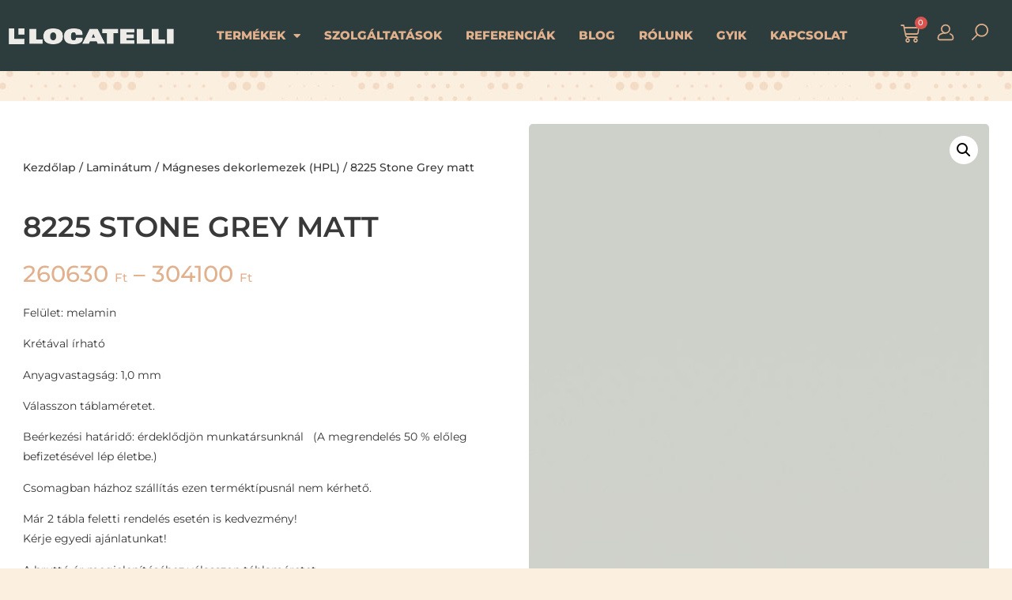

--- FILE ---
content_type: text/html; charset=UTF-8
request_url: https://www.locatelli.hu/termek/8225-stone-grey-matt/
body_size: 18392
content:
<!doctype html>
<html lang="hu">
<head>
<meta charset="UTF-8">
<meta name="viewport" content="width=device-width, initial-scale=1">
<link rel="profile" href="https://gmpg.org/xfn/11">
<title>8225 Stone Grey matt &#8211; Locatelli Shop</title>
<meta name='robots' content='max-image-preview:large' />
<script>window._wca = window._wca || [];</script>
<link rel='dns-prefetch' href='//stats.wp.com' />
<link rel='preconnect' href='//c0.wp.com' />
<link rel="alternate" type="application/rss+xml" title="Locatelli Shop &raquo; hírcsatorna" href="https://www.locatelli.hu/feed/" />
<link rel="alternate" type="application/rss+xml" title="Locatelli Shop &raquo; hozzászólás hírcsatorna" href="https://www.locatelli.hu/comments/feed/" />
<link rel="alternate" title="oEmbed (JSON)" type="application/json+oembed" href="https://www.locatelli.hu/wp-json/oembed/1.0/embed?url=https%3A%2F%2Fwww.locatelli.hu%2Ftermek%2F8225-stone-grey-matt%2F" />
<link rel="alternate" title="oEmbed (XML)" type="text/xml+oembed" href="https://www.locatelli.hu/wp-json/oembed/1.0/embed?url=https%3A%2F%2Fwww.locatelli.hu%2Ftermek%2F8225-stone-grey-matt%2F&#038;format=xml" />
<style id='wp-img-auto-sizes-contain-inline-css'>
img:is([sizes=auto i],[sizes^="auto," i]){contain-intrinsic-size:3000px 1500px}
/*# sourceURL=wp-img-auto-sizes-contain-inline-css */
</style>
<link rel='stylesheet' id='wp-block-library-css' href='https://c0.wp.com/c/6.9/wp-includes/css/dist/block-library/style.min.css' media='all' />
<link rel='stylesheet' id='wc-blocks-style-css' href='https://c0.wp.com/p/woocommerce/9.8.6/assets/client/blocks/wc-blocks.css' media='all' />
<style id='global-styles-inline-css'>
:root{--wp--preset--aspect-ratio--square: 1;--wp--preset--aspect-ratio--4-3: 4/3;--wp--preset--aspect-ratio--3-4: 3/4;--wp--preset--aspect-ratio--3-2: 3/2;--wp--preset--aspect-ratio--2-3: 2/3;--wp--preset--aspect-ratio--16-9: 16/9;--wp--preset--aspect-ratio--9-16: 9/16;--wp--preset--color--black: #000000;--wp--preset--color--cyan-bluish-gray: #abb8c3;--wp--preset--color--white: #ffffff;--wp--preset--color--pale-pink: #f78da7;--wp--preset--color--vivid-red: #cf2e2e;--wp--preset--color--luminous-vivid-orange: #ff6900;--wp--preset--color--luminous-vivid-amber: #fcb900;--wp--preset--color--light-green-cyan: #7bdcb5;--wp--preset--color--vivid-green-cyan: #00d084;--wp--preset--color--pale-cyan-blue: #8ed1fc;--wp--preset--color--vivid-cyan-blue: #0693e3;--wp--preset--color--vivid-purple: #9b51e0;--wp--preset--gradient--vivid-cyan-blue-to-vivid-purple: linear-gradient(135deg,rgb(6,147,227) 0%,rgb(155,81,224) 100%);--wp--preset--gradient--light-green-cyan-to-vivid-green-cyan: linear-gradient(135deg,rgb(122,220,180) 0%,rgb(0,208,130) 100%);--wp--preset--gradient--luminous-vivid-amber-to-luminous-vivid-orange: linear-gradient(135deg,rgb(252,185,0) 0%,rgb(255,105,0) 100%);--wp--preset--gradient--luminous-vivid-orange-to-vivid-red: linear-gradient(135deg,rgb(255,105,0) 0%,rgb(207,46,46) 100%);--wp--preset--gradient--very-light-gray-to-cyan-bluish-gray: linear-gradient(135deg,rgb(238,238,238) 0%,rgb(169,184,195) 100%);--wp--preset--gradient--cool-to-warm-spectrum: linear-gradient(135deg,rgb(74,234,220) 0%,rgb(151,120,209) 20%,rgb(207,42,186) 40%,rgb(238,44,130) 60%,rgb(251,105,98) 80%,rgb(254,248,76) 100%);--wp--preset--gradient--blush-light-purple: linear-gradient(135deg,rgb(255,206,236) 0%,rgb(152,150,240) 100%);--wp--preset--gradient--blush-bordeaux: linear-gradient(135deg,rgb(254,205,165) 0%,rgb(254,45,45) 50%,rgb(107,0,62) 100%);--wp--preset--gradient--luminous-dusk: linear-gradient(135deg,rgb(255,203,112) 0%,rgb(199,81,192) 50%,rgb(65,88,208) 100%);--wp--preset--gradient--pale-ocean: linear-gradient(135deg,rgb(255,245,203) 0%,rgb(182,227,212) 50%,rgb(51,167,181) 100%);--wp--preset--gradient--electric-grass: linear-gradient(135deg,rgb(202,248,128) 0%,rgb(113,206,126) 100%);--wp--preset--gradient--midnight: linear-gradient(135deg,rgb(2,3,129) 0%,rgb(40,116,252) 100%);--wp--preset--font-size--small: 13px;--wp--preset--font-size--medium: 20px;--wp--preset--font-size--large: 36px;--wp--preset--font-size--x-large: 42px;--wp--preset--spacing--20: 0.44rem;--wp--preset--spacing--30: 0.67rem;--wp--preset--spacing--40: 1rem;--wp--preset--spacing--50: 1.5rem;--wp--preset--spacing--60: 2.25rem;--wp--preset--spacing--70: 3.38rem;--wp--preset--spacing--80: 5.06rem;--wp--preset--shadow--natural: 6px 6px 9px rgba(0, 0, 0, 0.2);--wp--preset--shadow--deep: 12px 12px 50px rgba(0, 0, 0, 0.4);--wp--preset--shadow--sharp: 6px 6px 0px rgba(0, 0, 0, 0.2);--wp--preset--shadow--outlined: 6px 6px 0px -3px rgb(255, 255, 255), 6px 6px rgb(0, 0, 0);--wp--preset--shadow--crisp: 6px 6px 0px rgb(0, 0, 0);}:root { --wp--style--global--content-size: 800px;--wp--style--global--wide-size: 1200px; }:where(body) { margin: 0; }.wp-site-blocks > .alignleft { float: left; margin-right: 2em; }.wp-site-blocks > .alignright { float: right; margin-left: 2em; }.wp-site-blocks > .aligncenter { justify-content: center; margin-left: auto; margin-right: auto; }:where(.wp-site-blocks) > * { margin-block-start: 24px; margin-block-end: 0; }:where(.wp-site-blocks) > :first-child { margin-block-start: 0; }:where(.wp-site-blocks) > :last-child { margin-block-end: 0; }:root { --wp--style--block-gap: 24px; }:root :where(.is-layout-flow) > :first-child{margin-block-start: 0;}:root :where(.is-layout-flow) > :last-child{margin-block-end: 0;}:root :where(.is-layout-flow) > *{margin-block-start: 24px;margin-block-end: 0;}:root :where(.is-layout-constrained) > :first-child{margin-block-start: 0;}:root :where(.is-layout-constrained) > :last-child{margin-block-end: 0;}:root :where(.is-layout-constrained) > *{margin-block-start: 24px;margin-block-end: 0;}:root :where(.is-layout-flex){gap: 24px;}:root :where(.is-layout-grid){gap: 24px;}.is-layout-flow > .alignleft{float: left;margin-inline-start: 0;margin-inline-end: 2em;}.is-layout-flow > .alignright{float: right;margin-inline-start: 2em;margin-inline-end: 0;}.is-layout-flow > .aligncenter{margin-left: auto !important;margin-right: auto !important;}.is-layout-constrained > .alignleft{float: left;margin-inline-start: 0;margin-inline-end: 2em;}.is-layout-constrained > .alignright{float: right;margin-inline-start: 2em;margin-inline-end: 0;}.is-layout-constrained > .aligncenter{margin-left: auto !important;margin-right: auto !important;}.is-layout-constrained > :where(:not(.alignleft):not(.alignright):not(.alignfull)){max-width: var(--wp--style--global--content-size);margin-left: auto !important;margin-right: auto !important;}.is-layout-constrained > .alignwide{max-width: var(--wp--style--global--wide-size);}body .is-layout-flex{display: flex;}.is-layout-flex{flex-wrap: wrap;align-items: center;}.is-layout-flex > :is(*, div){margin: 0;}body .is-layout-grid{display: grid;}.is-layout-grid > :is(*, div){margin: 0;}body{padding-top: 0px;padding-right: 0px;padding-bottom: 0px;padding-left: 0px;}a:where(:not(.wp-element-button)){text-decoration: underline;}:root :where(.wp-element-button, .wp-block-button__link){background-color: #32373c;border-width: 0;color: #fff;font-family: inherit;font-size: inherit;font-style: inherit;font-weight: inherit;letter-spacing: inherit;line-height: inherit;padding-top: calc(0.667em + 2px);padding-right: calc(1.333em + 2px);padding-bottom: calc(0.667em + 2px);padding-left: calc(1.333em + 2px);text-decoration: none;text-transform: inherit;}.has-black-color{color: var(--wp--preset--color--black) !important;}.has-cyan-bluish-gray-color{color: var(--wp--preset--color--cyan-bluish-gray) !important;}.has-white-color{color: var(--wp--preset--color--white) !important;}.has-pale-pink-color{color: var(--wp--preset--color--pale-pink) !important;}.has-vivid-red-color{color: var(--wp--preset--color--vivid-red) !important;}.has-luminous-vivid-orange-color{color: var(--wp--preset--color--luminous-vivid-orange) !important;}.has-luminous-vivid-amber-color{color: var(--wp--preset--color--luminous-vivid-amber) !important;}.has-light-green-cyan-color{color: var(--wp--preset--color--light-green-cyan) !important;}.has-vivid-green-cyan-color{color: var(--wp--preset--color--vivid-green-cyan) !important;}.has-pale-cyan-blue-color{color: var(--wp--preset--color--pale-cyan-blue) !important;}.has-vivid-cyan-blue-color{color: var(--wp--preset--color--vivid-cyan-blue) !important;}.has-vivid-purple-color{color: var(--wp--preset--color--vivid-purple) !important;}.has-black-background-color{background-color: var(--wp--preset--color--black) !important;}.has-cyan-bluish-gray-background-color{background-color: var(--wp--preset--color--cyan-bluish-gray) !important;}.has-white-background-color{background-color: var(--wp--preset--color--white) !important;}.has-pale-pink-background-color{background-color: var(--wp--preset--color--pale-pink) !important;}.has-vivid-red-background-color{background-color: var(--wp--preset--color--vivid-red) !important;}.has-luminous-vivid-orange-background-color{background-color: var(--wp--preset--color--luminous-vivid-orange) !important;}.has-luminous-vivid-amber-background-color{background-color: var(--wp--preset--color--luminous-vivid-amber) !important;}.has-light-green-cyan-background-color{background-color: var(--wp--preset--color--light-green-cyan) !important;}.has-vivid-green-cyan-background-color{background-color: var(--wp--preset--color--vivid-green-cyan) !important;}.has-pale-cyan-blue-background-color{background-color: var(--wp--preset--color--pale-cyan-blue) !important;}.has-vivid-cyan-blue-background-color{background-color: var(--wp--preset--color--vivid-cyan-blue) !important;}.has-vivid-purple-background-color{background-color: var(--wp--preset--color--vivid-purple) !important;}.has-black-border-color{border-color: var(--wp--preset--color--black) !important;}.has-cyan-bluish-gray-border-color{border-color: var(--wp--preset--color--cyan-bluish-gray) !important;}.has-white-border-color{border-color: var(--wp--preset--color--white) !important;}.has-pale-pink-border-color{border-color: var(--wp--preset--color--pale-pink) !important;}.has-vivid-red-border-color{border-color: var(--wp--preset--color--vivid-red) !important;}.has-luminous-vivid-orange-border-color{border-color: var(--wp--preset--color--luminous-vivid-orange) !important;}.has-luminous-vivid-amber-border-color{border-color: var(--wp--preset--color--luminous-vivid-amber) !important;}.has-light-green-cyan-border-color{border-color: var(--wp--preset--color--light-green-cyan) !important;}.has-vivid-green-cyan-border-color{border-color: var(--wp--preset--color--vivid-green-cyan) !important;}.has-pale-cyan-blue-border-color{border-color: var(--wp--preset--color--pale-cyan-blue) !important;}.has-vivid-cyan-blue-border-color{border-color: var(--wp--preset--color--vivid-cyan-blue) !important;}.has-vivid-purple-border-color{border-color: var(--wp--preset--color--vivid-purple) !important;}.has-vivid-cyan-blue-to-vivid-purple-gradient-background{background: var(--wp--preset--gradient--vivid-cyan-blue-to-vivid-purple) !important;}.has-light-green-cyan-to-vivid-green-cyan-gradient-background{background: var(--wp--preset--gradient--light-green-cyan-to-vivid-green-cyan) !important;}.has-luminous-vivid-amber-to-luminous-vivid-orange-gradient-background{background: var(--wp--preset--gradient--luminous-vivid-amber-to-luminous-vivid-orange) !important;}.has-luminous-vivid-orange-to-vivid-red-gradient-background{background: var(--wp--preset--gradient--luminous-vivid-orange-to-vivid-red) !important;}.has-very-light-gray-to-cyan-bluish-gray-gradient-background{background: var(--wp--preset--gradient--very-light-gray-to-cyan-bluish-gray) !important;}.has-cool-to-warm-spectrum-gradient-background{background: var(--wp--preset--gradient--cool-to-warm-spectrum) !important;}.has-blush-light-purple-gradient-background{background: var(--wp--preset--gradient--blush-light-purple) !important;}.has-blush-bordeaux-gradient-background{background: var(--wp--preset--gradient--blush-bordeaux) !important;}.has-luminous-dusk-gradient-background{background: var(--wp--preset--gradient--luminous-dusk) !important;}.has-pale-ocean-gradient-background{background: var(--wp--preset--gradient--pale-ocean) !important;}.has-electric-grass-gradient-background{background: var(--wp--preset--gradient--electric-grass) !important;}.has-midnight-gradient-background{background: var(--wp--preset--gradient--midnight) !important;}.has-small-font-size{font-size: var(--wp--preset--font-size--small) !important;}.has-medium-font-size{font-size: var(--wp--preset--font-size--medium) !important;}.has-large-font-size{font-size: var(--wp--preset--font-size--large) !important;}.has-x-large-font-size{font-size: var(--wp--preset--font-size--x-large) !important;}
/*# sourceURL=global-styles-inline-css */
</style>
<link rel='stylesheet' id='photoswipe-css' href='https://c0.wp.com/p/woocommerce/9.8.6/assets/css/photoswipe/photoswipe.min.css' media='all' />
<link rel='stylesheet' id='photoswipe-default-skin-css' href='https://c0.wp.com/p/woocommerce/9.8.6/assets/css/photoswipe/default-skin/default-skin.min.css' media='all' />
<link rel='stylesheet' id='woocommerce-layout-css' href='https://c0.wp.com/p/woocommerce/9.8.6/assets/css/woocommerce-layout.css' media='all' />
<style id='woocommerce-layout-inline-css'>
.infinite-scroll .woocommerce-pagination {
display: none;
}
/*# sourceURL=woocommerce-layout-inline-css */
</style>
<link rel='stylesheet' id='woocommerce-smallscreen-css' href='https://c0.wp.com/p/woocommerce/9.8.6/assets/css/woocommerce-smallscreen.css' media='only screen and (max-width: 768px)' />
<link rel='stylesheet' id='woocommerce-general-css' href='https://c0.wp.com/p/woocommerce/9.8.6/assets/css/woocommerce.css' media='all' />
<style id='woocommerce-inline-inline-css'>
.woocommerce form .form-row .required { visibility: visible; }
/*# sourceURL=woocommerce-inline-inline-css */
</style>
<link rel='stylesheet' id='brands-styles-css' href='https://c0.wp.com/p/woocommerce/9.8.6/assets/css/brands.css' media='all' />
<!-- <link rel='stylesheet' id='hello-elementor-css' href='https://www.locatelli.hu/wp-content/themes/hello-elementor/style.min.css?ver=3.2.1' media='all' /> -->
<!-- <link rel='stylesheet' id='hello-elementor-theme-style-css' href='https://www.locatelli.hu/wp-content/themes/hello-elementor/theme.min.css?ver=3.2.1' media='all' /> -->
<!-- <link rel='stylesheet' id='hello-elementor-header-footer-css' href='https://www.locatelli.hu/wp-content/themes/hello-elementor/header-footer.min.css?ver=3.2.1' media='all' /> -->
<!-- <link rel='stylesheet' id='elementor-frontend-css' href='https://www.locatelli.hu/wp-content/plugins/elementor/assets/css/frontend.min.css?ver=3.29.1' media='all' /> -->
<link rel="stylesheet" type="text/css" href="//www.locatelli.hu/wp-content/cache/wpfc-minified/6zx62wup/fttm1.css" media="all"/>
<link rel='stylesheet' id='elementor-post-210-css' href='https://www.locatelli.hu/wp-content/uploads/elementor/css/post-210.css?ver=1749201156' media='all' />
<!-- <link rel='stylesheet' id='jet-woo-builder-css' href='https://www.locatelli.hu/wp-content/plugins/jet-woo-builder/assets/css/frontend.css?ver=2.1.20' media='all' /> -->
<link rel="stylesheet" type="text/css" href="//www.locatelli.hu/wp-content/cache/wpfc-minified/894qfml2/ftn6j.css" media="all"/>
<style id='jet-woo-builder-inline-css'>
@font-face {
font-family: "WooCommerce";
font-weight: normal;
font-style: normal;
src: url("https://www.locatelli.hu/wp-content/plugins/woocommerce/assets/fonts/WooCommerce.eot");
src: url("https://www.locatelli.hu/wp-content/plugins/woocommerce/assets/fonts/WooCommerce.eot?#iefix") format("embedded-opentype"),
url("https://www.locatelli.hu/wp-content/plugins/woocommerce/assets/fonts/WooCommerce.woff") format("woff"),
url("https://www.locatelli.hu/wp-content/plugins/woocommerce/assets/fonts/WooCommerce.ttf") format("truetype"),
url("https://www.locatelli.hu/wp-content/plugins/woocommerce/assets/fonts/WooCommerce.svg#WooCommerce") format("svg");
}
/*# sourceURL=jet-woo-builder-inline-css */
</style>
<!-- <link rel='stylesheet' id='elementor-icons-shared-0-css' href='https://www.locatelli.hu/wp-content/plugins/elementor/assets/lib/font-awesome/css/fontawesome.min.css?ver=5.15.3' media='all' /> -->
<!-- <link rel='stylesheet' id='elementor-icons-fa-solid-css' href='https://www.locatelli.hu/wp-content/plugins/elementor/assets/lib/font-awesome/css/solid.min.css?ver=5.15.3' media='all' /> -->
<!-- <link rel='stylesheet' id='swiper-css' href='https://www.locatelli.hu/wp-content/plugins/elementor/assets/lib/swiper/v8/css/swiper.min.css?ver=8.4.5' media='all' /> -->
<!-- <link rel='stylesheet' id='e-swiper-css' href='https://www.locatelli.hu/wp-content/plugins/elementor/assets/css/conditionals/e-swiper.min.css?ver=3.29.1' media='all' /> -->
<!-- <link rel='stylesheet' id='jet-woo-builder-frontend-font-css' href='https://www.locatelli.hu/wp-content/plugins/jet-woo-builder/assets/css/lib/jetwoobuilder-frontend-font/css/jetwoobuilder-frontend-font.css?ver=2.1.20' media='all' /> -->
<!-- <link rel='stylesheet' id='widget-image-css' href='https://www.locatelli.hu/wp-content/plugins/elementor/assets/css/widget-image.min.css?ver=3.29.1' media='all' /> -->
<!-- <link rel='stylesheet' id='widget-nav-menu-css' href='https://www.locatelli.hu/wp-content/plugins/elementor-pro/assets/css/widget-nav-menu.min.css?ver=3.29.1' media='all' /> -->
<!-- <link rel='stylesheet' id='widget-woocommerce-menu-cart-css' href='https://www.locatelli.hu/wp-content/plugins/elementor-pro/assets/css/widget-woocommerce-menu-cart.min.css?ver=3.29.1' media='all' /> -->
<!-- <link rel='stylesheet' id='widget-social-icons-css' href='https://www.locatelli.hu/wp-content/plugins/elementor/assets/css/widget-social-icons.min.css?ver=3.29.1' media='all' /> -->
<!-- <link rel='stylesheet' id='e-apple-webkit-css' href='https://www.locatelli.hu/wp-content/plugins/elementor/assets/css/conditionals/apple-webkit.min.css?ver=3.29.1' media='all' /> -->
<!-- <link rel='stylesheet' id='elementor-icons-css' href='https://www.locatelli.hu/wp-content/plugins/elementor/assets/lib/eicons/css/elementor-icons.min.css?ver=5.40.0' media='all' /> -->
<link rel="stylesheet" type="text/css" href="//www.locatelli.hu/wp-content/cache/wpfc-minified/323w1u5r/fttm1.css" media="all"/>
<link rel='stylesheet' id='elementor-post-7-css' href='https://www.locatelli.hu/wp-content/uploads/elementor/css/post-7.css?ver=1749201156' media='all' />
<link rel='stylesheet' id='elementor-post-21-css' href='https://www.locatelli.hu/wp-content/uploads/elementor/css/post-21.css?ver=1757932148' media='all' />
<link rel='stylesheet' id='elementor-post-159-css' href='https://www.locatelli.hu/wp-content/uploads/elementor/css/post-159.css?ver=1749201156' media='all' />
<!-- <link rel='stylesheet' id='e-woocommerce-notices-css' href='https://www.locatelli.hu/wp-content/plugins/elementor-pro/assets/css/woocommerce-notices.min.css?ver=3.29.1' media='all' /> -->
<!-- <link rel='stylesheet' id='hello-elementor-child-style-css' href='https://www.locatelli.hu/wp-content/themes/hello-theme-child-master/style.css?ver=2.0.0' media='all' /> -->
<!-- <link rel='stylesheet' id='jquery-chosen-css' href='https://www.locatelli.hu/wp-content/plugins/jet-search/assets/lib/chosen/chosen.min.css?ver=1.8.7' media='all' /> -->
<!-- <link rel='stylesheet' id='jet-search-css' href='https://www.locatelli.hu/wp-content/plugins/jet-search/assets/css/jet-search.css?ver=3.5.9' media='all' /> -->
<!-- <link rel='stylesheet' id='elementor-gf-local-montserrat-css' href='https://www.locatelli.hu/wp-content/uploads/elementor/google-fonts/css/montserrat.css?ver=1748862357' media='all' /> -->
<!-- <link rel='stylesheet' id='elementor-icons-fa-brands-css' href='https://www.locatelli.hu/wp-content/plugins/elementor/assets/lib/font-awesome/css/brands.min.css?ver=5.15.3' media='all' /> -->
<link rel="stylesheet" type="text/css" href="//www.locatelli.hu/wp-content/cache/wpfc-minified/9ksux6bg/ftn6j.css" media="all"/>
<script src="https://c0.wp.com/c/6.9/wp-includes/js/jquery/jquery.min.js" id="jquery-core-js"></script>
<script src="https://c0.wp.com/c/6.9/wp-includes/js/jquery/jquery-migrate.min.js" id="jquery-migrate-js"></script>
<script src="https://c0.wp.com/p/woocommerce/9.8.6/assets/js/jquery-blockui/jquery.blockUI.min.js" id="jquery-blockui-js" defer data-wp-strategy="defer"></script>
<script id="wc-add-to-cart-js-extra">
var wc_add_to_cart_params = {"ajax_url":"/wp-admin/admin-ajax.php","wc_ajax_url":"/?wc-ajax=%%endpoint%%","i18n_view_cart":"Kos\u00e1r","cart_url":"https://www.locatelli.hu/kosar/","is_cart":"","cart_redirect_after_add":"no"};
//# sourceURL=wc-add-to-cart-js-extra
</script>
<script src="https://c0.wp.com/p/woocommerce/9.8.6/assets/js/frontend/add-to-cart.min.js" id="wc-add-to-cart-js" defer data-wp-strategy="defer"></script>
<script src="https://c0.wp.com/p/woocommerce/9.8.6/assets/js/zoom/jquery.zoom.min.js" id="zoom-js" defer data-wp-strategy="defer"></script>
<script src="https://c0.wp.com/p/woocommerce/9.8.6/assets/js/flexslider/jquery.flexslider.min.js" id="flexslider-js" defer data-wp-strategy="defer"></script>
<script src="https://c0.wp.com/p/woocommerce/9.8.6/assets/js/photoswipe/photoswipe.min.js" id="photoswipe-js" defer data-wp-strategy="defer"></script>
<script src="https://c0.wp.com/p/woocommerce/9.8.6/assets/js/photoswipe/photoswipe-ui-default.min.js" id="photoswipe-ui-default-js" defer data-wp-strategy="defer"></script>
<script id="wc-single-product-js-extra">
var wc_single_product_params = {"i18n_required_rating_text":"K\u00e9rlek, v\u00e1lassz egy \u00e9rt\u00e9kel\u00e9st","i18n_rating_options":["1 of 5 stars","2 of 5 stars","3 of 5 stars","4 of 5 stars","5 of 5 stars"],"i18n_product_gallery_trigger_text":"View full-screen image gallery","review_rating_required":"yes","flexslider":{"rtl":false,"animation":"slide","smoothHeight":true,"directionNav":false,"controlNav":"thumbnails","slideshow":false,"animationSpeed":500,"animationLoop":false,"allowOneSlide":false},"zoom_enabled":"1","zoom_options":[],"photoswipe_enabled":"1","photoswipe_options":{"shareEl":false,"closeOnScroll":false,"history":false,"hideAnimationDuration":0,"showAnimationDuration":0},"flexslider_enabled":"1"};
//# sourceURL=wc-single-product-js-extra
</script>
<script src="https://c0.wp.com/p/woocommerce/9.8.6/assets/js/frontend/single-product.min.js" id="wc-single-product-js" defer data-wp-strategy="defer"></script>
<script src="https://c0.wp.com/p/woocommerce/9.8.6/assets/js/js-cookie/js.cookie.min.js" id="js-cookie-js" defer data-wp-strategy="defer"></script>
<script id="woocommerce-js-extra">
var woocommerce_params = {"ajax_url":"/wp-admin/admin-ajax.php","wc_ajax_url":"/?wc-ajax=%%endpoint%%","i18n_password_show":"Show password","i18n_password_hide":"Hide password"};
//# sourceURL=woocommerce-js-extra
</script>
<script src="https://c0.wp.com/p/woocommerce/9.8.6/assets/js/frontend/woocommerce.min.js" id="woocommerce-js" defer data-wp-strategy="defer"></script>
<script src="https://stats.wp.com/s-202604.js" id="woocommerce-analytics-js" defer data-wp-strategy="defer"></script>
<link rel="https://api.w.org/" href="https://www.locatelli.hu/wp-json/" /><link rel="alternate" title="JSON" type="application/json" href="https://www.locatelli.hu/wp-json/wp/v2/product/44836" /><link rel="EditURI" type="application/rsd+xml" title="RSD" href="https://www.locatelli.hu/xmlrpc.php?rsd" />
<meta name="generator" content="WordPress 6.9" />
<meta name="generator" content="WooCommerce 9.8.6" />
<link rel="canonical" href="https://www.locatelli.hu/termek/8225-stone-grey-matt/" />
<link rel='shortlink' href='https://www.locatelli.hu/?p=44836' />
<style>img#wpstats{display:none}</style>
<link rel="apple-touch-icon" sizes="180x180" href="/wp-content/uploads/fbrfg/apple-touch-icon.png">
<link rel="icon" type="image/png" sizes="32x32" href="/wp-content/uploads/fbrfg/favicon-32x32.png">
<link rel="icon" type="image/png" sizes="16x16" href="/wp-content/uploads/fbrfg/favicon-16x16.png">
<link rel="manifest" href="/wp-content/uploads/fbrfg/site.webmanifest">
<link rel="mask-icon" href="/wp-content/uploads/fbrfg/safari-pinned-tab.svg" color="#2f3652">
<link rel="shortcut icon" href="/wp-content/uploads/fbrfg/favicon.ico">
<meta name="msapplication-TileColor" content="#da532c">
<meta name="msapplication-config" content="/wp-content/uploads/fbrfg/browserconfig.xml">
<meta name="theme-color" content="#ffffff"><meta name="description" content="Felület: melamin
Krétával írható
Anyagvastagság: 1,0 mm
Válasszon táblaméretet.
Beérkezési határidő: érdeklődjön munkatársunknál   (A megrendelés 50 % előleg befizetésével lép életbe.)
Csomagban házhoz szállítás ezen terméktípusnál nem kérhető.
Már 2 tábla feletti rendelés esetén is kedvezmény!
Kérje egyedi ajánlatunkat!
A bruttó ár megjelenítéséhez válasszon táblaméretet.">
<noscript><style>.woocommerce-product-gallery{ opacity: 1 !important; }</style></noscript>
<meta name="generator" content="Elementor 3.29.1; features: additional_custom_breakpoints, e_local_google_fonts; settings: css_print_method-external, google_font-enabled, font_display-auto">
<!-- Google tag (gtag.js) -->
<script async src="https://www.googletagmanager.com/gtag/js?id=G-JKJYQ9GTFV"></script>
<script>
window.dataLayer = window.dataLayer || [];
function gtag(){dataLayer.push(arguments);}
gtag('js', new Date());
gtag('config', 'G-JKJYQ9GTFV');
</script>
<style>
.e-con.e-parent:nth-of-type(n+4):not(.e-lazyloaded):not(.e-no-lazyload),
.e-con.e-parent:nth-of-type(n+4):not(.e-lazyloaded):not(.e-no-lazyload) * {
background-image: none !important;
}
@media screen and (max-height: 1024px) {
.e-con.e-parent:nth-of-type(n+3):not(.e-lazyloaded):not(.e-no-lazyload),
.e-con.e-parent:nth-of-type(n+3):not(.e-lazyloaded):not(.e-no-lazyload) * {
background-image: none !important;
}
}
@media screen and (max-height: 640px) {
.e-con.e-parent:nth-of-type(n+2):not(.e-lazyloaded):not(.e-no-lazyload),
.e-con.e-parent:nth-of-type(n+2):not(.e-lazyloaded):not(.e-no-lazyload) * {
background-image: none !important;
}
}
</style>
<style id="hucommerce-theme-fix">
</style>
<!-- <link rel='stylesheet' id='widget-heading-css' href='https://www.locatelli.hu/wp-content/plugins/elementor/assets/css/widget-heading.min.css?ver=3.29.1' media='all' /> -->
<!-- <link rel='stylesheet' id='jet-elements-css' href='https://www.locatelli.hu/wp-content/plugins/jet-elements/assets/css/jet-elements.css?ver=2.7.7' media='all' /> -->
<link rel="stylesheet" type="text/css" href="//www.locatelli.hu/wp-content/cache/wpfc-minified/8kx2dsw7/ftnfg.css" media="all"/>
</head>
<body class="wp-singular product-template-default single single-product postid-44836 wp-embed-responsive wp-theme-hello-elementor wp-child-theme-hello-theme-child-master theme-hello-elementor woocommerce woocommerce-page woocommerce-no-js e-wc-error-notice e-wc-message-notice e-wc-info-notice elementor-default elementor-template-full-width elementor-kit-7 20">
<a class="skip-link screen-reader-text" href="#content">Ugrás a tartalomhoz</a>
<div data-elementor-type="header" data-elementor-id="21" class="elementor elementor-21 elementor-location-header" data-elementor-post-type="elementor_library">
<section class="elementor-section elementor-top-section elementor-element elementor-element-aa28014 elementor-section-boxed elementor-section-height-default elementor-section-height-default" data-id="aa28014" data-element_type="section" data-settings="{&quot;jet_parallax_layout_list&quot;:[],&quot;background_background&quot;:&quot;classic&quot;}">
<div class="elementor-container elementor-column-gap-default">
<div class="elementor-column elementor-col-50 elementor-top-column elementor-element elementor-element-25f83e3" data-id="25f83e3" data-element_type="column">
<div class="elementor-widget-wrap elementor-element-populated">
<div class="elementor-element elementor-element-f93d56b elementor-widget elementor-widget-image" data-id="f93d56b" data-element_type="widget" data-widget_type="image.default">
<div class="elementor-widget-container">
<a href="/">
<img width="400" height="42" src="https://www.locatelli.hu/wp-content/uploads/2022/09/locatelli_logo_color.png" class="attachment-large size-large wp-image-28" alt="" srcset="https://www.locatelli.hu/wp-content/uploads/2022/09/locatelli_logo_color.png 400w, https://www.locatelli.hu/wp-content/uploads/2022/09/locatelli_logo_color-300x32.png 300w" sizes="(max-width: 400px) 100vw, 400px" />								</a>
</div>
</div>
</div>
</div>
<div class="elementor-column elementor-col-50 elementor-top-column elementor-element elementor-element-f17a828" data-id="f17a828" data-element_type="column">
<div class="elementor-widget-wrap elementor-element-populated">
<section class="elementor-section elementor-inner-section elementor-element elementor-element-358edff elementor-section-boxed elementor-section-height-default elementor-section-height-default" data-id="358edff" data-element_type="section" data-settings="{&quot;jet_parallax_layout_list&quot;:[]}">
<div class="elementor-container elementor-column-gap-default">
<div class="elementor-column elementor-col-50 elementor-inner-column elementor-element elementor-element-df6fd56" data-id="df6fd56" data-element_type="column">
<div class="elementor-widget-wrap elementor-element-populated">
<div class="elementor-element elementor-element-20442cf elementor-nav-menu--stretch elementor-widget-tablet__width-initial elementor-nav-menu__align-center elementor-nav-menu--dropdown-tablet elementor-nav-menu__text-align-aside elementor-nav-menu--toggle elementor-nav-menu--burger elementor-widget elementor-widget-nav-menu" data-id="20442cf" data-element_type="widget" data-settings="{&quot;full_width&quot;:&quot;stretch&quot;,&quot;layout&quot;:&quot;horizontal&quot;,&quot;submenu_icon&quot;:{&quot;value&quot;:&quot;&lt;i class=\&quot;fas fa-caret-down\&quot;&gt;&lt;\/i&gt;&quot;,&quot;library&quot;:&quot;fa-solid&quot;},&quot;toggle&quot;:&quot;burger&quot;}" data-widget_type="nav-menu.default">
<div class="elementor-widget-container">
<nav aria-label="Menü" class="elementor-nav-menu--main elementor-nav-menu__container elementor-nav-menu--layout-horizontal e--pointer-none">
<ul id="menu-1-20442cf" class="elementor-nav-menu"><li class="menu-item menu-item-type-custom menu-item-object-custom menu-item-has-children menu-item-43905"><a href="#" class="elementor-item elementor-item-anchor">Termékek</a>
<ul class="sub-menu elementor-nav-menu--dropdown">
<li class="menu-item menu-item-type-taxonomy menu-item-object-product_cat menu-item-has-children menu-item-43904"><a href="https://www.locatelli.hu/termekkategoria/perforalt-farost-lemezek/" class="elementor-sub-item">Perforált farost lemezek</a>
<ul class="sub-menu elementor-nav-menu--dropdown">
<li class="menu-item menu-item-type-taxonomy menu-item-object-product_cat menu-item-43908"><a href="https://www.locatelli.hu/termekkategoria/perforalt-farost-lemezek/furneros/" class="elementor-sub-item">Furnéros</a></li>
<li class="menu-item menu-item-type-taxonomy menu-item-object-product_cat menu-item-46672"><a href="https://www.locatelli.hu/termekkategoria/perforalt-farost-lemezek/dekorfolias/" class="elementor-sub-item">Dekorfóliás (Laminato)</a></li>
<li class="menu-item menu-item-type-taxonomy menu-item-object-product_cat menu-item-43958"><a href="https://www.locatelli.hu/termekkategoria/perforalt-farost-lemezek/kemeny-farost/" class="elementor-sub-item">Kemény farost</a></li>
<li class="menu-item menu-item-type-taxonomy menu-item-object-product_cat menu-item-43906"><a href="https://www.locatelli.hu/termekkategoria/perforalt-farost-lemezek/egyoldalt-festett/" class="elementor-sub-item">Egyoldalt festett</a></li>
<li class="menu-item menu-item-type-taxonomy menu-item-object-product_cat menu-item-43959"><a href="https://www.locatelli.hu/termekkategoria/perforalt-farost-lemezek/mdf/" class="elementor-sub-item">MDF</a></li>
<li class="menu-item menu-item-type-taxonomy menu-item-object-product_cat menu-item-44214"><a href="https://www.locatelli.hu/termekkategoria/perforalt-farost-lemezek/akcios-perforalt-lemezek/" class="elementor-sub-item">Akciós perforált farostlemezek</a></li>
</ul>
</li>
<li class="menu-item menu-item-type-taxonomy menu-item-object-product_cat menu-item-44244"><a href="https://www.locatelli.hu/termekkategoria/perforalt-aluminium-lemezek/" class="elementor-sub-item">Perforált alu lemezek és fémhálók</a></li>
<li class="menu-item menu-item-type-taxonomy menu-item-object-product_cat current-product-ancestor menu-item-has-children menu-item-43953"><a href="https://www.locatelli.hu/termekkategoria/laminatum/" class="elementor-sub-item">Laminátum</a>
<ul class="sub-menu elementor-nav-menu--dropdown">
<li class="menu-item menu-item-type-taxonomy menu-item-object-product_cat menu-item-43954"><a href="https://www.locatelli.hu/termekkategoria/laminatum/fem-dekorlemezek-hpl/" class="elementor-sub-item">Fém dekorlemezek (HPL)</a></li>
<li class="menu-item menu-item-type-taxonomy menu-item-object-product_cat menu-item-43955"><a href="https://www.locatelli.hu/termekkategoria/laminatum/karcallo-dekorlemezek-srm/" class="elementor-sub-item">Karcálló dekorlemezek (SRM)</a></li>
<li class="menu-item menu-item-type-taxonomy menu-item-object-product_cat current-product-ancestor current-menu-parent current-product-parent menu-item-43956"><a href="https://www.locatelli.hu/termekkategoria/laminatum/magneses-dekorlemezek-hpl/" class="elementor-sub-item">Mágneses dekorlemezek (HPL)</a></li>
<li class="menu-item menu-item-type-taxonomy menu-item-object-product_cat menu-item-45762"><a href="https://www.locatelli.hu/termekkategoria/laminatum/lamitex-dekorfolia-clpl/" class="elementor-sub-item">LAMITEX dekorfólia (CLPL)</a></li>
</ul>
</li>
<li class="menu-item menu-item-type-taxonomy menu-item-object-product_cat menu-item-has-children menu-item-43960"><a href="https://www.locatelli.hu/termekkategoria/rattan-es-fuszovet/" class="elementor-sub-item">Rattan és fűszövet</a>
<ul class="sub-menu elementor-nav-menu--dropdown">
<li class="menu-item menu-item-type-taxonomy menu-item-object-product_cat menu-item-44208"><a href="https://www.locatelli.hu/termekkategoria/rattan-es-fuszovet/rattan-es-papirszovetek/" class="elementor-sub-item">Rattan- és papírszövetek</a></li>
<li class="menu-item menu-item-type-taxonomy menu-item-object-product_cat menu-item-44207"><a href="https://www.locatelli.hu/termekkategoria/rattan-es-fuszovet/fuszovet-tapetak/" class="elementor-sub-item">Fűszövet tapéták</a></li>
<li class="menu-item menu-item-type-taxonomy menu-item-object-product_cat menu-item-44252"><a href="https://www.locatelli.hu/termekkategoria/rattan-es-fuszovet/akcios-rattan-es-fuszovet/" class="elementor-sub-item">Akciós rattan és fűszövet</a></li>
</ul>
</li>
</ul>
</li>
<li class="menu-item menu-item-type-post_type menu-item-object-page menu-item-458"><a href="https://www.locatelli.hu/szolgaltatasok/" class="elementor-item">Szolgáltatások</a></li>
<li class="menu-item menu-item-type-post_type menu-item-object-page menu-item-44149"><a href="https://www.locatelli.hu/referenciak/" class="elementor-item">Referenciák</a></li>
<li class="menu-item menu-item-type-post_type menu-item-object-page menu-item-47488"><a href="https://www.locatelli.hu/blog/" class="elementor-item">Blog</a></li>
<li class="menu-item menu-item-type-post_type menu-item-object-page menu-item-526"><a href="https://www.locatelli.hu/rolunk/" class="elementor-item">Rólunk</a></li>
<li class="menu-item menu-item-type-post_type menu-item-object-page menu-item-47562"><a href="https://www.locatelli.hu/gyik/" class="elementor-item">GYIK</a></li>
<li class="menu-item menu-item-type-post_type menu-item-object-page menu-item-505"><a href="https://www.locatelli.hu/kapcsolat/" class="elementor-item">Kapcsolat</a></li>
</ul>			</nav>
<div class="elementor-menu-toggle" role="button" tabindex="0" aria-label="Menü kapcsoló" aria-expanded="false">
<i aria-hidden="true" role="presentation" class="elementor-menu-toggle__icon--open eicon-menu-bar"></i><i aria-hidden="true" role="presentation" class="elementor-menu-toggle__icon--close eicon-close"></i>		</div>
<nav class="elementor-nav-menu--dropdown elementor-nav-menu__container" aria-hidden="true">
<ul id="menu-2-20442cf" class="elementor-nav-menu"><li class="menu-item menu-item-type-custom menu-item-object-custom menu-item-has-children menu-item-43905"><a href="#" class="elementor-item elementor-item-anchor" tabindex="-1">Termékek</a>
<ul class="sub-menu elementor-nav-menu--dropdown">
<li class="menu-item menu-item-type-taxonomy menu-item-object-product_cat menu-item-has-children menu-item-43904"><a href="https://www.locatelli.hu/termekkategoria/perforalt-farost-lemezek/" class="elementor-sub-item" tabindex="-1">Perforált farost lemezek</a>
<ul class="sub-menu elementor-nav-menu--dropdown">
<li class="menu-item menu-item-type-taxonomy menu-item-object-product_cat menu-item-43908"><a href="https://www.locatelli.hu/termekkategoria/perforalt-farost-lemezek/furneros/" class="elementor-sub-item" tabindex="-1">Furnéros</a></li>
<li class="menu-item menu-item-type-taxonomy menu-item-object-product_cat menu-item-46672"><a href="https://www.locatelli.hu/termekkategoria/perforalt-farost-lemezek/dekorfolias/" class="elementor-sub-item" tabindex="-1">Dekorfóliás (Laminato)</a></li>
<li class="menu-item menu-item-type-taxonomy menu-item-object-product_cat menu-item-43958"><a href="https://www.locatelli.hu/termekkategoria/perforalt-farost-lemezek/kemeny-farost/" class="elementor-sub-item" tabindex="-1">Kemény farost</a></li>
<li class="menu-item menu-item-type-taxonomy menu-item-object-product_cat menu-item-43906"><a href="https://www.locatelli.hu/termekkategoria/perforalt-farost-lemezek/egyoldalt-festett/" class="elementor-sub-item" tabindex="-1">Egyoldalt festett</a></li>
<li class="menu-item menu-item-type-taxonomy menu-item-object-product_cat menu-item-43959"><a href="https://www.locatelli.hu/termekkategoria/perforalt-farost-lemezek/mdf/" class="elementor-sub-item" tabindex="-1">MDF</a></li>
<li class="menu-item menu-item-type-taxonomy menu-item-object-product_cat menu-item-44214"><a href="https://www.locatelli.hu/termekkategoria/perforalt-farost-lemezek/akcios-perforalt-lemezek/" class="elementor-sub-item" tabindex="-1">Akciós perforált farostlemezek</a></li>
</ul>
</li>
<li class="menu-item menu-item-type-taxonomy menu-item-object-product_cat menu-item-44244"><a href="https://www.locatelli.hu/termekkategoria/perforalt-aluminium-lemezek/" class="elementor-sub-item" tabindex="-1">Perforált alu lemezek és fémhálók</a></li>
<li class="menu-item menu-item-type-taxonomy menu-item-object-product_cat current-product-ancestor menu-item-has-children menu-item-43953"><a href="https://www.locatelli.hu/termekkategoria/laminatum/" class="elementor-sub-item" tabindex="-1">Laminátum</a>
<ul class="sub-menu elementor-nav-menu--dropdown">
<li class="menu-item menu-item-type-taxonomy menu-item-object-product_cat menu-item-43954"><a href="https://www.locatelli.hu/termekkategoria/laminatum/fem-dekorlemezek-hpl/" class="elementor-sub-item" tabindex="-1">Fém dekorlemezek (HPL)</a></li>
<li class="menu-item menu-item-type-taxonomy menu-item-object-product_cat menu-item-43955"><a href="https://www.locatelli.hu/termekkategoria/laminatum/karcallo-dekorlemezek-srm/" class="elementor-sub-item" tabindex="-1">Karcálló dekorlemezek (SRM)</a></li>
<li class="menu-item menu-item-type-taxonomy menu-item-object-product_cat current-product-ancestor current-menu-parent current-product-parent menu-item-43956"><a href="https://www.locatelli.hu/termekkategoria/laminatum/magneses-dekorlemezek-hpl/" class="elementor-sub-item" tabindex="-1">Mágneses dekorlemezek (HPL)</a></li>
<li class="menu-item menu-item-type-taxonomy menu-item-object-product_cat menu-item-45762"><a href="https://www.locatelli.hu/termekkategoria/laminatum/lamitex-dekorfolia-clpl/" class="elementor-sub-item" tabindex="-1">LAMITEX dekorfólia (CLPL)</a></li>
</ul>
</li>
<li class="menu-item menu-item-type-taxonomy menu-item-object-product_cat menu-item-has-children menu-item-43960"><a href="https://www.locatelli.hu/termekkategoria/rattan-es-fuszovet/" class="elementor-sub-item" tabindex="-1">Rattan és fűszövet</a>
<ul class="sub-menu elementor-nav-menu--dropdown">
<li class="menu-item menu-item-type-taxonomy menu-item-object-product_cat menu-item-44208"><a href="https://www.locatelli.hu/termekkategoria/rattan-es-fuszovet/rattan-es-papirszovetek/" class="elementor-sub-item" tabindex="-1">Rattan- és papírszövetek</a></li>
<li class="menu-item menu-item-type-taxonomy menu-item-object-product_cat menu-item-44207"><a href="https://www.locatelli.hu/termekkategoria/rattan-es-fuszovet/fuszovet-tapetak/" class="elementor-sub-item" tabindex="-1">Fűszövet tapéták</a></li>
<li class="menu-item menu-item-type-taxonomy menu-item-object-product_cat menu-item-44252"><a href="https://www.locatelli.hu/termekkategoria/rattan-es-fuszovet/akcios-rattan-es-fuszovet/" class="elementor-sub-item" tabindex="-1">Akciós rattan és fűszövet</a></li>
</ul>
</li>
</ul>
</li>
<li class="menu-item menu-item-type-post_type menu-item-object-page menu-item-458"><a href="https://www.locatelli.hu/szolgaltatasok/" class="elementor-item" tabindex="-1">Szolgáltatások</a></li>
<li class="menu-item menu-item-type-post_type menu-item-object-page menu-item-44149"><a href="https://www.locatelli.hu/referenciak/" class="elementor-item" tabindex="-1">Referenciák</a></li>
<li class="menu-item menu-item-type-post_type menu-item-object-page menu-item-47488"><a href="https://www.locatelli.hu/blog/" class="elementor-item" tabindex="-1">Blog</a></li>
<li class="menu-item menu-item-type-post_type menu-item-object-page menu-item-526"><a href="https://www.locatelli.hu/rolunk/" class="elementor-item" tabindex="-1">Rólunk</a></li>
<li class="menu-item menu-item-type-post_type menu-item-object-page menu-item-47562"><a href="https://www.locatelli.hu/gyik/" class="elementor-item" tabindex="-1">GYIK</a></li>
<li class="menu-item menu-item-type-post_type menu-item-object-page menu-item-505"><a href="https://www.locatelli.hu/kapcsolat/" class="elementor-item" tabindex="-1">Kapcsolat</a></li>
</ul>			</nav>
</div>
</div>
</div>
</div>
<div class="elementor-column elementor-col-50 elementor-inner-column elementor-element elementor-element-8286e8a" data-id="8286e8a" data-element_type="column">
<div class="elementor-widget-wrap elementor-element-populated">
<div class="elementor-element elementor-element-d711a4d elementor-menu-cart--cart-type-mini-cart elementor-widget__width-auto kosar-ikon toggle-icon--cart-medium elementor-menu-cart--items-indicator-bubble elementor-menu-cart--show-remove-button-yes elementor-widget elementor-widget-woocommerce-menu-cart" data-id="d711a4d" data-element_type="widget" data-settings="{&quot;cart_type&quot;:&quot;mini-cart&quot;,&quot;open_cart&quot;:&quot;click&quot;}" data-widget_type="woocommerce-menu-cart.default">
<div class="elementor-widget-container">
<div class="elementor-menu-cart__wrapper">
<div class="elementor-menu-cart__toggle_wrapper">
<div class="elementor-menu-cart__container elementor-lightbox" aria-hidden="true">
<div class="elementor-menu-cart__main" aria-hidden="true">
<div class="elementor-menu-cart__close-button">
</div>
<div class="widget_shopping_cart_content">
</div>
</div>
</div>
<div class="elementor-menu-cart__toggle elementor-button-wrapper">
<a id="elementor-menu-cart__toggle_button" href="#" class="elementor-menu-cart__toggle_button elementor-button elementor-size-sm" aria-expanded="false">
<span class="elementor-button-text"><span class="woocommerce-Price-amount amount"><bdi>0&nbsp;<span class="woocommerce-Price-currencySymbol">&#70;&#116;</span></bdi></span></span>
<span class="elementor-button-icon">
<span class="elementor-button-icon-qty" data-counter="0">0</span>
<i class="eicon-cart-medium"></i>					<span class="elementor-screen-only">Kosár</span>
</span>
</a>
</div>
</div>
</div> <!-- close elementor-menu-cart__wrapper -->
</div>
</div>
<div class="elementor-element elementor-element-3cd33b5 elementor-widget__width-auto elementor-view-default elementor-widget elementor-widget-icon" data-id="3cd33b5" data-element_type="widget" data-widget_type="icon.default">
<div class="elementor-widget-container">
<div class="elementor-icon-wrapper">
<a class="elementor-icon" href="http://locatelli.hu/profilom">
<svg xmlns="http://www.w3.org/2000/svg" xmlns:xlink="http://www.w3.org/1999/xlink" id="Capa_1" x="0px" y="0px" viewBox="0 0 512 512" style="enable-background:new 0 0 512 512;" xml:space="preserve"><style type="text/css">	.st0{display:none;}</style><path class="st0" d="M505.7,475.6L360.1,330c28.2-34.8,45.2-79.1,45.2-127.3C405.3,90.9,314.4,0,202.7,0S0,90.9,0,202.7 s90.9,202.7,202.7,202.7c48.2,0,92.5-17,127.3-45.2l145.6,145.6c4.2,4.2,9.6,6.3,15.1,6.3s10.9-2.1,15.1-6.3 C514.1,497.4,514.1,483.9,505.7,475.6z M202.7,362.7c-88.2,0-160-71.8-160-160s71.8-160,160-160s160,71.8,160,160 S290.9,362.7,202.7,362.7z"></path><path d="M437,492.9H75c-30.8,0-55.9-25.1-55.9-55.9v-34.2c0-32,13.7-62.4,37.7-83.5c27.1-23.8,89.1-63.8,199.2-63.8 c10.5,0,19,8.5,19,19s-8.5,19-19,19c-101.3,0-155.5,38-174.1,54.4c-15.7,13.8-24.8,33.8-24.8,54.9V437c0,9.9,8,17.9,17.9,17.9H437 c9.9,0,17.9-8,17.9-17.9v-34.2c0-21.1-9-41.1-24.8-54.9c-12.8-11.3-28.6-21.1-47-29.3c-9.6-4.3-13.9-15.5-9.6-25.1 c4.3-9.6,15.5-13.9,25.1-9.6c21.9,9.7,40.9,21.6,56.6,35.4c23.9,21,37.7,51.5,37.7,83.5V437C492.9,467.8,467.8,492.9,437,492.9z"></path><path d="M256,293.5c-75.6,0-137.2-61.5-137.2-137.2c0-75.6,61.5-137.2,137.2-137.2c75.6,0,137.2,61.5,137.2,137.2 C393.2,231.9,331.6,293.5,256,293.5z M256,57.1c-54.7,0-99.2,44.5-99.2,99.2s44.5,99.2,99.2,99.2c54.7,0,99.2-44.5,99.2-99.2 S310.7,57.1,256,57.1z"></path></svg>			</a>
</div>
</div>
</div>
<div class="elementor-element elementor-element-34224d6 elementor-widget__width-auto elementor-view-default elementor-widget elementor-widget-icon" data-id="34224d6" data-element_type="widget" data-widget_type="icon.default">
<div class="elementor-widget-container">
<div class="elementor-icon-wrapper">
<a class="elementor-icon" href="https://www.locatelli.hu/kereses/">
<svg xmlns="http://www.w3.org/2000/svg" xmlns:xlink="http://www.w3.org/1999/xlink" id="Capa_1" x="0px" y="0px" viewBox="0 0 512 512" style="enable-background:new 0 0 512 512;" xml:space="preserve"><path d="M505.7,475.6L360.1,330c28.2-34.8,45.2-79.1,45.2-127.3C405.3,90.9,314.4,0,202.7,0S0,90.9,0,202.7s90.9,202.7,202.7,202.7 c48.2,0,92.5-17,127.3-45.2l145.6,145.6c4.2,4.2,9.6,6.3,15.1,6.3s10.9-2.1,15.1-6.3C514.1,497.4,514.1,483.9,505.7,475.6z  M202.7,362.7c-88.2,0-160-71.8-160-160s71.8-160,160-160s160,71.8,160,160S290.9,362.7,202.7,362.7z"></path></svg>			</a>
</div>
</div>
</div>
</div>
</div>
</div>
</section>
</div>
</div>
</div>
</section>
</div>
<div class="woocommerce-notices-wrapper"></div>
<div id="product-44836" class="product type-product post-44836 status-publish first instock product_cat-magneses-dekorlemezek-hpl has-post-thumbnail taxable shipping-taxable purchasable product-type-variable" >
<div data-elementor-type="jet-woo-builder" data-elementor-id="210" class="elementor elementor-210" data-elementor-post-type="jet-woo-builder">
<section class="elementor-section elementor-top-section elementor-element elementor-element-67bf990 elementor-section-stretched elementor-section-boxed elementor-section-height-default elementor-section-height-default" data-id="67bf990" data-element_type="section" data-settings="{&quot;jet_parallax_layout_list&quot;:[],&quot;stretch_section&quot;:&quot;section-stretched&quot;}">
<div class="elementor-container elementor-column-gap-default">
<div class="elementor-column elementor-col-50 elementor-top-column elementor-element elementor-element-bcfd267" data-id="bcfd267" data-element_type="column" data-settings="{&quot;background_background&quot;:&quot;classic&quot;}">
<div class="elementor-widget-wrap elementor-element-populated">
<div class="elementor-element elementor-element-eebe335 elementor-widget elementor-widget-woocommerce-breadcrumb" data-id="eebe335" data-element_type="widget" data-widget_type="woocommerce-breadcrumb.default">
<div class="elementor-widget-container">
<nav class="woocommerce-breadcrumb" aria-label="Breadcrumb"><a href="https://www.locatelli.hu">Kezdőlap</a>&nbsp;&#47;&nbsp;<a href="https://www.locatelli.hu/termekkategoria/laminatum/">Laminátum</a>&nbsp;&#47;&nbsp;<a href="https://www.locatelli.hu/termekkategoria/laminatum/magneses-dekorlemezek-hpl/">Mágneses dekorlemezek (HPL)</a>&nbsp;&#47;&nbsp;8225 Stone Grey matt</nav>				</div>
</div>
<div class="elementor-element elementor-element-323cbcf elementor-widget elementor-widget-heading" data-id="323cbcf" data-element_type="widget" data-widget_type="heading.default">
<div class="elementor-widget-container">
<h2 class="elementor-heading-title elementor-size-default">8225 Stone Grey matt</h2>				</div>
</div>
<div class="elementor-element elementor-element-43e43ce elementor-hidden-desktop elementor-hidden-tablet elementor-widget elementor-widget-jet-single-images" data-id="43e43ce" data-element_type="widget" data-widget_type="jet-single-images.default">
<div class="elementor-widget-container">
<div class="elementor-jet-single-images jet-woo-builder"><div class="jet-single-images__wrap jet-single-images-nav-horizontal "><div class="jet-single-images__loading">Loading...</div><div class="woocommerce-product-gallery woocommerce-product-gallery--with-images woocommerce-product-gallery--columns-4 images" data-columns="4" style="opacity: 0; transition: opacity .25s ease-in-out;">
<div class="woocommerce-product-gallery__wrapper">
<div data-thumb="https://www.locatelli.hu/wp-content/uploads/2023/07/8225-Magnetic-Board-Stone-Grey-Matt-_-Chalk-Detail-100x100.jpg" data-thumb-alt="8225 Stone Grey matt" data-thumb-srcset="https://www.locatelli.hu/wp-content/uploads/2023/07/8225-Magnetic-Board-Stone-Grey-Matt-_-Chalk-Detail-100x100.jpg 100w, https://www.locatelli.hu/wp-content/uploads/2023/07/8225-Magnetic-Board-Stone-Grey-Matt-_-Chalk-Detail-300x300.jpg 300w, https://www.locatelli.hu/wp-content/uploads/2023/07/8225-Magnetic-Board-Stone-Grey-Matt-_-Chalk-Detail-1024x1024.jpg 1024w, https://www.locatelli.hu/wp-content/uploads/2023/07/8225-Magnetic-Board-Stone-Grey-Matt-_-Chalk-Detail-150x150.jpg 150w, https://www.locatelli.hu/wp-content/uploads/2023/07/8225-Magnetic-Board-Stone-Grey-Matt-_-Chalk-Detail-768x768.jpg 768w, https://www.locatelli.hu/wp-content/uploads/2023/07/8225-Magnetic-Board-Stone-Grey-Matt-_-Chalk-Detail-600x600.jpg 600w, https://www.locatelli.hu/wp-content/uploads/2023/07/8225-Magnetic-Board-Stone-Grey-Matt-_-Chalk-Detail.jpg 1080w"  data-thumb-sizes="(max-width: 100px) 100vw, 100px" class="woocommerce-product-gallery__image"><a href="https://www.locatelli.hu/wp-content/uploads/2023/07/8225-Magnetic-Board-Stone-Grey-Matt-_-Chalk-Detail.jpg"><img fetchpriority="high" width="600" height="600" src="https://www.locatelli.hu/wp-content/uploads/2023/07/8225-Magnetic-Board-Stone-Grey-Matt-_-Chalk-Detail-600x600.jpg" class="wp-post-image" alt="8225 Stone Grey matt" data-caption="" data-src="https://www.locatelli.hu/wp-content/uploads/2023/07/8225-Magnetic-Board-Stone-Grey-Matt-_-Chalk-Detail.jpg" data-large_image="https://www.locatelli.hu/wp-content/uploads/2023/07/8225-Magnetic-Board-Stone-Grey-Matt-_-Chalk-Detail.jpg" data-large_image_width="1080" data-large_image_height="1080" decoding="async" srcset="https://www.locatelli.hu/wp-content/uploads/2023/07/8225-Magnetic-Board-Stone-Grey-Matt-_-Chalk-Detail-600x600.jpg 600w, https://www.locatelli.hu/wp-content/uploads/2023/07/8225-Magnetic-Board-Stone-Grey-Matt-_-Chalk-Detail-300x300.jpg 300w, https://www.locatelli.hu/wp-content/uploads/2023/07/8225-Magnetic-Board-Stone-Grey-Matt-_-Chalk-Detail-1024x1024.jpg 1024w, https://www.locatelli.hu/wp-content/uploads/2023/07/8225-Magnetic-Board-Stone-Grey-Matt-_-Chalk-Detail-150x150.jpg 150w, https://www.locatelli.hu/wp-content/uploads/2023/07/8225-Magnetic-Board-Stone-Grey-Matt-_-Chalk-Detail-768x768.jpg 768w, https://www.locatelli.hu/wp-content/uploads/2023/07/8225-Magnetic-Board-Stone-Grey-Matt-_-Chalk-Detail-100x100.jpg 100w, https://www.locatelli.hu/wp-content/uploads/2023/07/8225-Magnetic-Board-Stone-Grey-Matt-_-Chalk-Detail.jpg 1080w" sizes="(max-width: 600px) 100vw, 600px" /></a></div>	</div>
</div>
</div></div>				</div>
</div>
<div class="elementor-element elementor-element-f0caa0c elementor-widget elementor-widget-jet-single-price" data-id="f0caa0c" data-element_type="widget" data-widget_type="jet-single-price.default">
<div class="elementor-widget-container">
<div class="elementor-jet-single-price jet-woo-builder"><p class="price"><span class="woocommerce-Price-amount amount"><bdi>260630&nbsp;<span class="woocommerce-Price-currencySymbol">&#70;&#116;</span></bdi></span> &ndash; <span class="woocommerce-Price-amount amount"><bdi>304100&nbsp;<span class="woocommerce-Price-currencySymbol">&#70;&#116;</span></bdi></span></p>
</div>				</div>
</div>
<div class="elementor-element elementor-element-3d9d757 elementor-widget elementor-widget-jet-single-excerpt" data-id="3d9d757" data-element_type="widget" data-widget_type="jet-single-excerpt.default">
<div class="elementor-widget-container">
<div class="elementor-jet-single-excerpt jet-woo-builder"><div class="woocommerce-product-details__short-description">
<p>Felület: melamin</p>
<p>Krétával írható</p>
<p>Anyagvastagság: 1,0 mm</p>
<p>Válasszon táblaméretet.</p>
<p>Beérkezési határidő: érdeklődjön munkatársunknál   (A megrendelés 50 % előleg befizetésével lép életbe.)</p>
<p>Csomagban házhoz szállítás ezen terméktípusnál nem kérhető.</p>
<p>Már 2 tábla feletti rendelés esetén is kedvezmény!<br />
Kérje egyedi ajánlatunkat!</p>
<p>A bruttó ár megjelenítéséhez válasszon táblaméretet.</p>
</div>
</div>				</div>
</div>
<div class="elementor-element elementor-element-da5af57 elementor-widget elementor-widget-jet-single-add-to-cart" data-id="da5af57" data-element_type="widget" data-widget_type="jet-single-add-to-cart.default">
<div class="elementor-widget-container">
<div class="elementor-jet-single-add-to-cart jet-woo-builder"><div class="jet-woo-builder-single-ajax-add-to-cart" >
<form class="variations_form cart" action="https://www.locatelli.hu/termek/8225-stone-grey-matt/" method="post" enctype='multipart/form-data' data-product_id="44836" data-product_variations="[{&quot;attributes&quot;:{&quot;attribute_pa_tablameretek&quot;:&quot;3050x1220-mm&quot;},&quot;availability_html&quot;:&quot;&quot;,&quot;backorders_allowed&quot;:false,&quot;dimensions&quot;:{&quot;length&quot;:&quot;100&quot;,&quot;width&quot;:&quot;200&quot;,&quot;height&quot;:&quot;0.008&quot;},&quot;dimensions_html&quot;:&quot;100 &amp;times; 200 &amp;times; 0,008 cm&quot;,&quot;display_price&quot;:304100,&quot;display_regular_price&quot;:304100,&quot;image&quot;:{&quot;title&quot;:&quot;8225 Magnetic Board Stone Grey Matt _ Chalk - Detail&quot;,&quot;caption&quot;:&quot;&quot;,&quot;url&quot;:&quot;https:\/\/www.locatelli.hu\/wp-content\/uploads\/2023\/07\/8225-Magnetic-Board-Stone-Grey-Matt-_-Chalk-Detail.jpg&quot;,&quot;alt&quot;:&quot;8225 Magnetic Board Stone Grey Matt _ Chalk - Detail&quot;,&quot;src&quot;:&quot;https:\/\/www.locatelli.hu\/wp-content\/uploads\/2023\/07\/8225-Magnetic-Board-Stone-Grey-Matt-_-Chalk-Detail-600x600.jpg&quot;,&quot;srcset&quot;:&quot;https:\/\/www.locatelli.hu\/wp-content\/uploads\/2023\/07\/8225-Magnetic-Board-Stone-Grey-Matt-_-Chalk-Detail-600x600.jpg 600w, https:\/\/www.locatelli.hu\/wp-content\/uploads\/2023\/07\/8225-Magnetic-Board-Stone-Grey-Matt-_-Chalk-Detail-300x300.jpg 300w, https:\/\/www.locatelli.hu\/wp-content\/uploads\/2023\/07\/8225-Magnetic-Board-Stone-Grey-Matt-_-Chalk-Detail-1024x1024.jpg 1024w, https:\/\/www.locatelli.hu\/wp-content\/uploads\/2023\/07\/8225-Magnetic-Board-Stone-Grey-Matt-_-Chalk-Detail-150x150.jpg 150w, https:\/\/www.locatelli.hu\/wp-content\/uploads\/2023\/07\/8225-Magnetic-Board-Stone-Grey-Matt-_-Chalk-Detail-768x768.jpg 768w, https:\/\/www.locatelli.hu\/wp-content\/uploads\/2023\/07\/8225-Magnetic-Board-Stone-Grey-Matt-_-Chalk-Detail-100x100.jpg 100w, https:\/\/www.locatelli.hu\/wp-content\/uploads\/2023\/07\/8225-Magnetic-Board-Stone-Grey-Matt-_-Chalk-Detail.jpg 1080w&quot;,&quot;sizes&quot;:&quot;(max-width: 600px) 100vw, 600px&quot;,&quot;full_src&quot;:&quot;https:\/\/www.locatelli.hu\/wp-content\/uploads\/2023\/07\/8225-Magnetic-Board-Stone-Grey-Matt-_-Chalk-Detail.jpg&quot;,&quot;full_src_w&quot;:1080,&quot;full_src_h&quot;:1080,&quot;gallery_thumbnail_src&quot;:&quot;https:\/\/www.locatelli.hu\/wp-content\/uploads\/2023\/07\/8225-Magnetic-Board-Stone-Grey-Matt-_-Chalk-Detail-100x100.jpg&quot;,&quot;gallery_thumbnail_src_w&quot;:100,&quot;gallery_thumbnail_src_h&quot;:100,&quot;thumb_src&quot;:&quot;https:\/\/www.locatelli.hu\/wp-content\/uploads\/2023\/07\/8225-Magnetic-Board-Stone-Grey-Matt-_-Chalk-Detail-300x300.jpg&quot;,&quot;thumb_src_w&quot;:300,&quot;thumb_src_h&quot;:300,&quot;src_w&quot;:600,&quot;src_h&quot;:600},&quot;image_id&quot;:44839,&quot;is_downloadable&quot;:false,&quot;is_in_stock&quot;:true,&quot;is_purchasable&quot;:true,&quot;is_sold_individually&quot;:&quot;no&quot;,&quot;is_virtual&quot;:false,&quot;max_qty&quot;:&quot;&quot;,&quot;min_qty&quot;:1,&quot;price_html&quot;:&quot;&lt;span class=\&quot;price\&quot;&gt;&lt;span class=\&quot;woocommerce-Price-amount amount\&quot;&gt;&lt;bdi&gt;304100&amp;nbsp;&lt;span class=\&quot;woocommerce-Price-currencySymbol\&quot;&gt;&amp;#70;&amp;#116;&lt;\/span&gt;&lt;\/bdi&gt;&lt;\/span&gt;&lt;\/span&gt;&quot;,&quot;sku&quot;:&quot;&quot;,&quot;variation_description&quot;:&quot;&quot;,&quot;variation_id&quot;:44837,&quot;variation_is_active&quot;:true,&quot;variation_is_visible&quot;:true,&quot;weight&quot;:&quot;2.6&quot;,&quot;weight_html&quot;:&quot;2,6 kg&quot;},{&quot;attributes&quot;:{&quot;attribute_pa_tablameretek&quot;:&quot;2440x1220-mm&quot;},&quot;availability_html&quot;:&quot;&quot;,&quot;backorders_allowed&quot;:false,&quot;dimensions&quot;:{&quot;length&quot;:&quot;100&quot;,&quot;width&quot;:&quot;200&quot;,&quot;height&quot;:&quot;0.008&quot;},&quot;dimensions_html&quot;:&quot;100 &amp;times; 200 &amp;times; 0,008 cm&quot;,&quot;display_price&quot;:260630,&quot;display_regular_price&quot;:260630,&quot;image&quot;:{&quot;title&quot;:&quot;8225 Magnetic Board Stone Grey Matt _ Chalk - Detail&quot;,&quot;caption&quot;:&quot;&quot;,&quot;url&quot;:&quot;https:\/\/www.locatelli.hu\/wp-content\/uploads\/2023\/07\/8225-Magnetic-Board-Stone-Grey-Matt-_-Chalk-Detail.jpg&quot;,&quot;alt&quot;:&quot;8225 Magnetic Board Stone Grey Matt _ Chalk - Detail&quot;,&quot;src&quot;:&quot;https:\/\/www.locatelli.hu\/wp-content\/uploads\/2023\/07\/8225-Magnetic-Board-Stone-Grey-Matt-_-Chalk-Detail-600x600.jpg&quot;,&quot;srcset&quot;:&quot;https:\/\/www.locatelli.hu\/wp-content\/uploads\/2023\/07\/8225-Magnetic-Board-Stone-Grey-Matt-_-Chalk-Detail-600x600.jpg 600w, https:\/\/www.locatelli.hu\/wp-content\/uploads\/2023\/07\/8225-Magnetic-Board-Stone-Grey-Matt-_-Chalk-Detail-300x300.jpg 300w, https:\/\/www.locatelli.hu\/wp-content\/uploads\/2023\/07\/8225-Magnetic-Board-Stone-Grey-Matt-_-Chalk-Detail-1024x1024.jpg 1024w, https:\/\/www.locatelli.hu\/wp-content\/uploads\/2023\/07\/8225-Magnetic-Board-Stone-Grey-Matt-_-Chalk-Detail-150x150.jpg 150w, https:\/\/www.locatelli.hu\/wp-content\/uploads\/2023\/07\/8225-Magnetic-Board-Stone-Grey-Matt-_-Chalk-Detail-768x768.jpg 768w, https:\/\/www.locatelli.hu\/wp-content\/uploads\/2023\/07\/8225-Magnetic-Board-Stone-Grey-Matt-_-Chalk-Detail-100x100.jpg 100w, https:\/\/www.locatelli.hu\/wp-content\/uploads\/2023\/07\/8225-Magnetic-Board-Stone-Grey-Matt-_-Chalk-Detail.jpg 1080w&quot;,&quot;sizes&quot;:&quot;(max-width: 600px) 100vw, 600px&quot;,&quot;full_src&quot;:&quot;https:\/\/www.locatelli.hu\/wp-content\/uploads\/2023\/07\/8225-Magnetic-Board-Stone-Grey-Matt-_-Chalk-Detail.jpg&quot;,&quot;full_src_w&quot;:1080,&quot;full_src_h&quot;:1080,&quot;gallery_thumbnail_src&quot;:&quot;https:\/\/www.locatelli.hu\/wp-content\/uploads\/2023\/07\/8225-Magnetic-Board-Stone-Grey-Matt-_-Chalk-Detail-100x100.jpg&quot;,&quot;gallery_thumbnail_src_w&quot;:100,&quot;gallery_thumbnail_src_h&quot;:100,&quot;thumb_src&quot;:&quot;https:\/\/www.locatelli.hu\/wp-content\/uploads\/2023\/07\/8225-Magnetic-Board-Stone-Grey-Matt-_-Chalk-Detail-300x300.jpg&quot;,&quot;thumb_src_w&quot;:300,&quot;thumb_src_h&quot;:300,&quot;src_w&quot;:600,&quot;src_h&quot;:600},&quot;image_id&quot;:44839,&quot;is_downloadable&quot;:false,&quot;is_in_stock&quot;:true,&quot;is_purchasable&quot;:true,&quot;is_sold_individually&quot;:&quot;no&quot;,&quot;is_virtual&quot;:false,&quot;max_qty&quot;:&quot;&quot;,&quot;min_qty&quot;:1,&quot;price_html&quot;:&quot;&lt;span class=\&quot;price\&quot;&gt;&lt;span class=\&quot;woocommerce-Price-amount amount\&quot;&gt;&lt;bdi&gt;260630&amp;nbsp;&lt;span class=\&quot;woocommerce-Price-currencySymbol\&quot;&gt;&amp;#70;&amp;#116;&lt;\/span&gt;&lt;\/bdi&gt;&lt;\/span&gt;&lt;\/span&gt;&quot;,&quot;sku&quot;:&quot;&quot;,&quot;variation_description&quot;:&quot;&quot;,&quot;variation_id&quot;:44838,&quot;variation_is_active&quot;:true,&quot;variation_is_visible&quot;:true,&quot;weight&quot;:&quot;2.6&quot;,&quot;weight_html&quot;:&quot;2,6 kg&quot;}]">
<table class="variations" cellspacing="0" role="presentation">
<tbody>
<tr>
<th class="label"><label for="pa_tablameretek">Táblaméretek</label></th>
<td class="value">
<select id="pa_tablameretek" class="" name="attribute_pa_tablameretek" data-attribute_name="attribute_pa_tablameretek" data-show_option_none="yes"><option value="">Kérjük válasszon...</option><option value="2440x1220-mm" >2440x1220 mm</option><option value="3050x1220-mm" >3050x1220 mm</option></select><a class="reset_variations" href="#" aria-label="Clear options">Törlés</a>						</td>
</tr>
</tbody>
</table>
<div class="reset_variations_alert screen-reader-text" role="alert" aria-live="polite" aria-relevant="all"></div>
<div class="single_variation_wrap">
<div class="woocommerce-variation single_variation" role="alert" aria-relevant="additions"></div><div class="woocommerce-variation-add-to-cart variations_button">
<div class="quantity">
<label class="screen-reader-text" for="quantity_697262b7550ae">8225 Stone Grey matt mennyiség</label>
<input
type="number"
id="quantity_697262b7550ae"
class="input-text qty text"
name="quantity"
value="1"
aria-label="Termék mennyiség"
min="1"
max=""
step="1"
placeholder=""
inputmode="numeric"
autocomplete="off"
/>
</div>
<button type="submit" class="single_add_to_cart_button button alt">Kosárba teszem</button>
<input type="hidden" name="add-to-cart" value="44836" />
<input type="hidden" name="product_id" value="44836" />
<input type="hidden" name="variation_id" class="variation_id" value="0" />
</div>
</div>
</form>
</div></div>				</div>
</div>
<section class="elementor-section elementor-inner-section elementor-element elementor-element-905b190 elementor-section-boxed elementor-section-height-default elementor-section-height-default" data-id="905b190" data-element_type="section" data-settings="{&quot;jet_parallax_layout_list&quot;:[],&quot;background_background&quot;:&quot;classic&quot;}">
<div class="elementor-container elementor-column-gap-default">
<div class="elementor-column elementor-col-50 elementor-inner-column elementor-element elementor-element-39b97c3" data-id="39b97c3" data-element_type="column">
<div class="elementor-widget-wrap elementor-element-populated">
<div class="elementor-element elementor-element-91c634d elementor-view-default elementor-widget elementor-widget-icon" data-id="91c634d" data-element_type="widget" data-widget_type="icon.default">
<div class="elementor-widget-container">
<div class="elementor-icon-wrapper">
<div class="elementor-icon">
<svg xmlns="http://www.w3.org/2000/svg" xmlns:xlink="http://www.w3.org/1999/xlink" id="Capa_1" x="0px" y="0px" viewBox="0 0 512 512" style="enable-background:new 0 0 512 512;" xml:space="preserve"><g>	<g>		<path d="M473.399,391.225C497.855,351.985,512,305.648,512,255.99C512,114.596,397.394,0,256,0S0,114.596,0,255.99   C0,397.425,114.606,512,256,512c49.659,0,96.006-14.15,135.254-38.619l112.206,30.059L473.399,391.225z M256,119.388   c17.746,0,32.143,14.387,32.143,32.143c0,17.746-14.387,32.143-32.143,32.143s-32.143-14.387-32.143-32.143   S238.254,119.388,256,119.388z M312.248,392.622H199.752v-48.22h24.105v-96.43h-24.105v-48.21h88.392v48.21v96.43h24.105V392.622z   "></path>	</g></g><g></g><g></g><g></g><g></g><g></g><g></g><g></g><g></g><g></g><g></g><g></g><g></g><g></g><g></g><g></g></svg>			</div>
</div>
</div>
</div>
</div>
</div>
<div class="elementor-column elementor-col-50 elementor-inner-column elementor-element elementor-element-51f1528" data-id="51f1528" data-element_type="column">
<div class="elementor-widget-wrap elementor-element-populated">
<div class="elementor-element elementor-element-4f88f99 blacklink elementor-widget elementor-widget-text-editor" data-id="4f88f99" data-element_type="widget" data-widget_type="text-editor.default">
<div class="elementor-widget-container">
<p>Kérdése van? segítünk!<br /><a href="tel:+36304379766">+36 30 437 9766</a></p>								</div>
</div>
</div>
</div>
</div>
</section>
</div>
</div>
<div class="elementor-column elementor-col-50 elementor-top-column elementor-element elementor-element-688408b" data-id="688408b" data-element_type="column" data-settings="{&quot;background_background&quot;:&quot;classic&quot;}">
<div class="elementor-widget-wrap elementor-element-populated">
<div class="elementor-element elementor-element-5e33049 elementor-hidden-mobile elementor-widget elementor-widget-jet-single-images" data-id="5e33049" data-element_type="widget" data-widget_type="jet-single-images.default">
<div class="elementor-widget-container">
<div class="elementor-jet-single-images jet-woo-builder"><div class="jet-single-images__wrap jet-single-images-nav-horizontal "><div class="jet-single-images__loading">Loading...</div><div class="woocommerce-product-gallery woocommerce-product-gallery--with-images woocommerce-product-gallery--columns-4 images" data-columns="4" style="opacity: 0; transition: opacity .25s ease-in-out;">
<div class="woocommerce-product-gallery__wrapper">
<div data-thumb="https://www.locatelli.hu/wp-content/uploads/2023/07/8225-Magnetic-Board-Stone-Grey-Matt-_-Chalk-Detail-100x100.jpg" data-thumb-alt="8225 Stone Grey matt" data-thumb-srcset="https://www.locatelli.hu/wp-content/uploads/2023/07/8225-Magnetic-Board-Stone-Grey-Matt-_-Chalk-Detail-100x100.jpg 100w, https://www.locatelli.hu/wp-content/uploads/2023/07/8225-Magnetic-Board-Stone-Grey-Matt-_-Chalk-Detail-300x300.jpg 300w, https://www.locatelli.hu/wp-content/uploads/2023/07/8225-Magnetic-Board-Stone-Grey-Matt-_-Chalk-Detail-1024x1024.jpg 1024w, https://www.locatelli.hu/wp-content/uploads/2023/07/8225-Magnetic-Board-Stone-Grey-Matt-_-Chalk-Detail-150x150.jpg 150w, https://www.locatelli.hu/wp-content/uploads/2023/07/8225-Magnetic-Board-Stone-Grey-Matt-_-Chalk-Detail-768x768.jpg 768w, https://www.locatelli.hu/wp-content/uploads/2023/07/8225-Magnetic-Board-Stone-Grey-Matt-_-Chalk-Detail-600x600.jpg 600w, https://www.locatelli.hu/wp-content/uploads/2023/07/8225-Magnetic-Board-Stone-Grey-Matt-_-Chalk-Detail.jpg 1080w"  data-thumb-sizes="(max-width: 100px) 100vw, 100px" class="woocommerce-product-gallery__image"><a href="https://www.locatelli.hu/wp-content/uploads/2023/07/8225-Magnetic-Board-Stone-Grey-Matt-_-Chalk-Detail.jpg"><img fetchpriority="high" width="600" height="600" src="https://www.locatelli.hu/wp-content/uploads/2023/07/8225-Magnetic-Board-Stone-Grey-Matt-_-Chalk-Detail-600x600.jpg" class="wp-post-image" alt="8225 Stone Grey matt" data-caption="" data-src="https://www.locatelli.hu/wp-content/uploads/2023/07/8225-Magnetic-Board-Stone-Grey-Matt-_-Chalk-Detail.jpg" data-large_image="https://www.locatelli.hu/wp-content/uploads/2023/07/8225-Magnetic-Board-Stone-Grey-Matt-_-Chalk-Detail.jpg" data-large_image_width="1080" data-large_image_height="1080" decoding="async" srcset="https://www.locatelli.hu/wp-content/uploads/2023/07/8225-Magnetic-Board-Stone-Grey-Matt-_-Chalk-Detail-600x600.jpg 600w, https://www.locatelli.hu/wp-content/uploads/2023/07/8225-Magnetic-Board-Stone-Grey-Matt-_-Chalk-Detail-300x300.jpg 300w, https://www.locatelli.hu/wp-content/uploads/2023/07/8225-Magnetic-Board-Stone-Grey-Matt-_-Chalk-Detail-1024x1024.jpg 1024w, https://www.locatelli.hu/wp-content/uploads/2023/07/8225-Magnetic-Board-Stone-Grey-Matt-_-Chalk-Detail-150x150.jpg 150w, https://www.locatelli.hu/wp-content/uploads/2023/07/8225-Magnetic-Board-Stone-Grey-Matt-_-Chalk-Detail-768x768.jpg 768w, https://www.locatelli.hu/wp-content/uploads/2023/07/8225-Magnetic-Board-Stone-Grey-Matt-_-Chalk-Detail-100x100.jpg 100w, https://www.locatelli.hu/wp-content/uploads/2023/07/8225-Magnetic-Board-Stone-Grey-Matt-_-Chalk-Detail.jpg 1080w" sizes="(max-width: 600px) 100vw, 600px" /></a></div>	</div>
</div>
</div></div>				</div>
</div>
</div>
</div>
</div>
</section>
<section class="elementor-section elementor-top-section elementor-element elementor-element-10072c2 elementor-section-stretched elementor-section-boxed elementor-section-height-default elementor-section-height-default" data-id="10072c2" data-element_type="section" data-settings="{&quot;jet_parallax_layout_list&quot;:[],&quot;stretch_section&quot;:&quot;section-stretched&quot;}">
<div class="elementor-container elementor-column-gap-default">
<div class="elementor-column elementor-col-100 elementor-top-column elementor-element elementor-element-b8e4a96" data-id="b8e4a96" data-element_type="column" data-settings="{&quot;background_background&quot;:&quot;classic&quot;}">
<div class="elementor-widget-wrap elementor-element-populated">
<div class="elementor-element elementor-element-de4dfef elementor-tabs-controls-flex-start elementor-tabs-controls-stretch elementor-tabs-view-top elementor-widget elementor-widget-jet-single-tabs" data-id="de4dfef" data-element_type="widget" data-widget_type="jet-single-tabs.default">
<div class="elementor-widget-container">
<div class="elementor-jet-single-tabs jet-woo-builder"><div class="jet-single-tabs__wrap"><div class="jet-single-tabs__loading">Loading...</div>
<div class="woocommerce-tabs wc-tabs-wrapper">
<ul class="tabs wc-tabs" role="tablist">
<li class="description_tab" id="tab-title-description">
<a href="#tab-description" role="tab" aria-controls="tab-description">
Leírás					</a>
</li>
<li class="additional_information_tab" id="tab-title-additional_information">
<a href="#tab-additional_information" role="tab" aria-controls="tab-additional_information">
További információk					</a>
</li>
</ul>
<div class="woocommerce-Tabs-panel woocommerce-Tabs-panel--description panel entry-content wc-tab" id="tab-description" role="tabpanel" aria-labelledby="tab-title-description">
<h2>Leírás</h2>
<div class="product"><p>A HOMAPAL termékcsaládot a színek intenzitása, valamint kézzel mintázott felületek teszik különlegessé. Ezeket a dekorlemezeket széles körben használják üzletberendezésekhez, kiállítási standokhoz, falburkoló panelhez, bútorgyártáshoz és egyéb beltéri díszítésekhez.</p>
<p>A kb. 1 mm vastagságú, valódi fém felületű HPL lemezek a bútoriparban használatos ragasztókkal ragaszthatók farostlemez, bútorlap vagy más hordozóanyagokra. A táblák élzárására a piacon kapható élzáró anyagok használhatók.</p>
<p>A standard alumínium, réz és mágneses dekorok beltéri, nem vizes helyiségek függőleges felületeinek felöltöztetésére alkalmasak. Hagyományos, nem dörzsölő, acetonmentes, nem lúgos tisztítószerekkel tisztíthatók (így pl. konyhapult, tűzhely feletti fal burkolására nem javasoljuk).</p>
<p>A mágneses dekorlemezek fémfóliát tartalmazó laminátok, különösen erős mágneses hatással, amelynek köszönhetően a felületen nagyobb dokumentumok, rajzok, plakátok, tervlapok, egyéb tárgyak rögzíthetők mágnessel.</p>
</div>			</div>
<div class="woocommerce-Tabs-panel woocommerce-Tabs-panel--additional_information panel entry-content wc-tab" id="tab-additional_information" role="tabpanel" aria-labelledby="tab-title-additional_information">
<h2>További információk</h2>
<table class="woocommerce-product-attributes shop_attributes" aria-label="Product Details">
<tr class="woocommerce-product-attributes-item woocommerce-product-attributes-item--weight">
<th class="woocommerce-product-attributes-item__label" scope="row">Tömeg</th>
<td class="woocommerce-product-attributes-item__value">2,6 kg</td>
</tr>
<tr class="woocommerce-product-attributes-item woocommerce-product-attributes-item--dimensions">
<th class="woocommerce-product-attributes-item__label" scope="row">Méretek</th>
<td class="woocommerce-product-attributes-item__value">100 &times; 200 &times; 0,008 cm</td>
</tr>
<tr class="woocommerce-product-attributes-item woocommerce-product-attributes-item--attribute_pa_tablameretek">
<th class="woocommerce-product-attributes-item__label" scope="row">Táblaméretek</th>
<td class="woocommerce-product-attributes-item__value"><p>2440&#215;1220 mm, 3050&#215;1220 mm</p>
</td>
</tr>
<tr class="woocommerce-product-attributes-item woocommerce-product-attributes-item--attribute_t%c3%a1blavastags%c3%a1g">
<th class="woocommerce-product-attributes-item__label" scope="row">Táblavastagság</th>
<td class="woocommerce-product-attributes-item__value"><p>1,0 mm</p>
</td>
</tr>
</table>
</div>
</div>
</div></div>				</div>
</div>
</div>
</div>
</div>
</section>
</div>
</div>
		<div data-elementor-type="footer" data-elementor-id="159" class="elementor elementor-159 elementor-location-footer" data-elementor-post-type="elementor_library">
<section class="elementor-section elementor-top-section elementor-element elementor-element-6ccb7e7 elementor-section-boxed elementor-section-height-default elementor-section-height-default" data-id="6ccb7e7" data-element_type="section" data-settings="{&quot;jet_parallax_layout_list&quot;:[],&quot;background_background&quot;:&quot;classic&quot;}">
<div class="elementor-container elementor-column-gap-default">
<div class="elementor-column elementor-col-100 elementor-top-column elementor-element elementor-element-61a33ce" data-id="61a33ce" data-element_type="column">
<div class="elementor-widget-wrap elementor-element-populated">
<section class="elementor-section elementor-inner-section elementor-element elementor-element-39a5494 elementor-section-boxed elementor-section-height-default elementor-section-height-default" data-id="39a5494" data-element_type="section" data-settings="{&quot;jet_parallax_layout_list&quot;:[]}">
<div class="elementor-container elementor-column-gap-default">
<div class="elementor-column elementor-col-100 elementor-inner-column elementor-element elementor-element-b0e35ca" data-id="b0e35ca" data-element_type="column">
<div class="elementor-widget-wrap elementor-element-populated">
<div class="elementor-element elementor-element-cb898e9 elementor-widget elementor-widget-text-editor" data-id="cb898e9" data-element_type="widget" data-widget_type="text-editor.default">
<div class="elementor-widget-container">
<p><a href="/aszf" target="_blank" rel="noopener">ÁSZF</a> ● <a href="/adatkezeles" target="_blank" rel="noopener">Adatkezelési tájékoztató</a> ● <a href="https://www.locatelli.hu/szallitasi-es-fizetesi-feltetelek/">Szállítási és fizetési feltételek</a></p>								</div>
</div>
</div>
</div>
</div>
</section>
<section class="elementor-section elementor-inner-section elementor-element elementor-element-3a40073 elementor-section-boxed elementor-section-height-default elementor-section-height-default" data-id="3a40073" data-element_type="section" data-settings="{&quot;jet_parallax_layout_list&quot;:[]}">
<div class="elementor-container elementor-column-gap-default">
<div class="elementor-column elementor-col-33 elementor-inner-column elementor-element elementor-element-96bc522" data-id="96bc522" data-element_type="column">
<div class="elementor-widget-wrap elementor-element-populated">
<div class="elementor-element elementor-element-b9e4bd2 elementor-widget elementor-widget-text-editor" data-id="b9e4bd2" data-element_type="widget" data-widget_type="text-editor.default">
<div class="elementor-widget-container">
© 2026 Locatelli Hungária Kft. Minden jog fenntartva.								</div>
</div>
</div>
</div>
<div class="elementor-column elementor-col-33 elementor-inner-column elementor-element elementor-element-1c7a9df" data-id="1c7a9df" data-element_type="column">
<div class="elementor-widget-wrap elementor-element-populated">
<div class="elementor-element elementor-element-140d0bd elementor-grid-mobile-0 elementor-shape-rounded elementor-grid-0 e-grid-align-center elementor-widget elementor-widget-social-icons" data-id="140d0bd" data-element_type="widget" data-widget_type="social-icons.default">
<div class="elementor-widget-container">
<div class="elementor-social-icons-wrapper elementor-grid" role="list">
<span class="elementor-grid-item" role="listitem">
<a class="elementor-icon elementor-social-icon elementor-social-icon-facebook-f elementor-repeater-item-07275de" href="https://www.facebook.com/locatellihun" target="_blank">
<span class="elementor-screen-only">Facebook-f</span>
<i class="fab fa-facebook-f"></i>					</a>
</span>
<span class="elementor-grid-item" role="listitem">
<a class="elementor-icon elementor-social-icon elementor-social-icon-pinterest-p elementor-repeater-item-773244e" href="https://hu.pinterest.com/locatellihungar/" target="_blank">
<span class="elementor-screen-only">Pinterest-p</span>
<i class="fab fa-pinterest-p"></i>					</a>
</span>
</div>
</div>
</div>
</div>
</div>
<div class="elementor-column elementor-col-33 elementor-inner-column elementor-element elementor-element-f03bef0" data-id="f03bef0" data-element_type="column">
<div class="elementor-widget-wrap elementor-element-populated">
<div class="elementor-element elementor-element-ce0494d elementor-widget elementor-widget-text-editor" data-id="ce0494d" data-element_type="widget" data-widget_type="text-editor.default">
<div class="elementor-widget-container">
<a href="https://www.dabc.hu/" title="Arculat, weboldal újratervezés">Made with <span class="emoji">❤️</span> Designabc</a>								</div>
</div>
</div>
</div>
</div>
</section>
</div>
</div>
</div>
</section>
</div>
<script type="speculationrules">
{"prefetch":[{"source":"document","where":{"and":[{"href_matches":"/*"},{"not":{"href_matches":["/wp-*.php","/wp-admin/*","/wp-content/uploads/*","/wp-content/*","/wp-content/plugins/*","/wp-content/themes/hello-theme-child-master/*","/wp-content/themes/hello-elementor/*","/*\\?(.+)"]}},{"not":{"selector_matches":"a[rel~=\"nofollow\"]"}},{"not":{"selector_matches":".no-prefetch, .no-prefetch a"}}]},"eagerness":"conservative"}]}
</script>
<script type="application/ld+json">{"@context":"https:\/\/schema.org\/","@type":"BreadcrumbList","itemListElement":[{"@type":"ListItem","position":1,"item":{"name":"Kezd\u0151lap","@id":"https:\/\/www.locatelli.hu"}},{"@type":"ListItem","position":2,"item":{"name":"Lamin\u00e1tum","@id":"https:\/\/www.locatelli.hu\/termekkategoria\/laminatum\/"}},{"@type":"ListItem","position":3,"item":{"name":"M\u00e1gneses dekorlemezek (HPL)","@id":"https:\/\/www.locatelli.hu\/termekkategoria\/laminatum\/magneses-dekorlemezek-hpl\/"}},{"@type":"ListItem","position":4,"item":{"name":"8225 Stone Grey matt","@id":"https:\/\/www.locatelli.hu\/termek\/8225-stone-grey-matt\/"}}]}</script>			<script>
const lazyloadRunObserver = () => {
const lazyloadBackgrounds = document.querySelectorAll( `.e-con.e-parent:not(.e-lazyloaded)` );
const lazyloadBackgroundObserver = new IntersectionObserver( ( entries ) => {
entries.forEach( ( entry ) => {
if ( entry.isIntersecting ) {
let lazyloadBackground = entry.target;
if( lazyloadBackground ) {
lazyloadBackground.classList.add( 'e-lazyloaded' );
}
lazyloadBackgroundObserver.unobserve( entry.target );
}
});
}, { rootMargin: '200px 0px 200px 0px' } );
lazyloadBackgrounds.forEach( ( lazyloadBackground ) => {
lazyloadBackgroundObserver.observe( lazyloadBackground );
} );
};
const events = [
'DOMContentLoaded',
'elementor/lazyload/observe',
];
events.forEach( ( event ) => {
document.addEventListener( event, lazyloadRunObserver );
} );
</script>
<script type="text/template" id="tmpl-variation-template">
<div class="woocommerce-variation-description">{{{ data.variation.variation_description }}}</div>
<div class="woocommerce-variation-price">{{{ data.variation.price_html }}}</div>
<div class="woocommerce-variation-availability">{{{ data.variation.availability_html }}}</div>
</script>
<script type="text/template" id="tmpl-unavailable-variation-template">
<p role="alert">Sajnáljuk, ez a termék nem elérhető. Kérlek, válassz egy másik kombinációt.</p>
</script>
<div class="pswp" tabindex="-1" role="dialog" aria-modal="true" aria-hidden="true">
<div class="pswp__bg"></div>
<div class="pswp__scroll-wrap">
<div class="pswp__container">
<div class="pswp__item"></div>
<div class="pswp__item"></div>
<div class="pswp__item"></div>
</div>
<div class="pswp__ui pswp__ui--hidden">
<div class="pswp__top-bar">
<div class="pswp__counter"></div>
<button class="pswp__button pswp__button--zoom" aria-label="Nagyítás/Kicsinyítés"></button>
<button class="pswp__button pswp__button--fs" aria-label="Teljes képernyő váltás"></button>
<button class="pswp__button pswp__button--share" aria-label="Megosztás"></button>
<button class="pswp__button pswp__button--close" aria-label="Bezárás (Esc)"></button>
<div class="pswp__preloader">
<div class="pswp__preloader__icn">
<div class="pswp__preloader__cut">
<div class="pswp__preloader__donut"></div>
</div>
</div>
</div>
</div>
<div class="pswp__share-modal pswp__share-modal--hidden pswp__single-tap">
<div class="pswp__share-tooltip"></div>
</div>
<button class="pswp__button pswp__button--arrow--left" aria-label="Előző (nyíl balra)"></button>
<button class="pswp__button pswp__button--arrow--right" aria-label="Következő (jobbra nyíl)"></button>
<div class="pswp__caption">
<div class="pswp__caption__center"></div>
</div>
</div>
</div>
</div>
<script>
(function () {
var c = document.body.className;
c = c.replace(/woocommerce-no-js/, 'woocommerce-js');
document.body.className = c;
})();
</script>
<script src="https://www.locatelli.hu/wp-content/plugins/elementor/assets/js/webpack.runtime.min.js?ver=3.29.1" id="elementor-webpack-runtime-js"></script>
<script src="https://www.locatelli.hu/wp-content/plugins/elementor/assets/js/frontend-modules.min.js?ver=3.29.1" id="elementor-frontend-modules-js"></script>
<script src="https://c0.wp.com/c/6.9/wp-includes/js/jquery/ui/core.min.js" id="jquery-ui-core-js"></script>
<script id="elementor-frontend-js-before">
var elementorFrontendConfig = {"environmentMode":{"edit":false,"wpPreview":false,"isScriptDebug":false},"i18n":{"shareOnFacebook":"Oszd meg Facebookon","shareOnTwitter":"Oszd meg Twitteren","pinIt":"T\u0171zd ki","download":"Let\u00f6lt\u00e9s","downloadImage":"K\u00e9p let\u00f6lt\u00e9se","fullscreen":"Teljes k\u00e9perny\u0151","zoom":"Nagy\u00edt\u00e1s","share":"Megoszt\u00e1s","playVideo":"Vide\u00f3 lej\u00e1tsz\u00e1sa","previous":"El\u0151z\u0151","next":"K\u00f6vetkez\u0151","close":"Bez\u00e1r","a11yCarouselPrevSlideMessage":"Previous slide","a11yCarouselNextSlideMessage":"Next slide","a11yCarouselFirstSlideMessage":"This is the first slide","a11yCarouselLastSlideMessage":"This is the last slide","a11yCarouselPaginationBulletMessage":"Go to slide"},"is_rtl":false,"breakpoints":{"xs":0,"sm":480,"md":768,"lg":1025,"xl":1440,"xxl":1600},"responsive":{"breakpoints":{"mobile":{"label":"Mobile Portrait","value":767,"default_value":767,"direction":"max","is_enabled":true},"mobile_extra":{"label":"Mobile Landscape","value":880,"default_value":880,"direction":"max","is_enabled":false},"tablet":{"label":"Tablet Portrait","value":1024,"default_value":1024,"direction":"max","is_enabled":true},"tablet_extra":{"label":"Tablet Landscape","value":1200,"default_value":1200,"direction":"max","is_enabled":false},"laptop":{"label":"Laptop","value":1366,"default_value":1366,"direction":"max","is_enabled":false},"widescreen":{"label":"Sz\u00e9lesv\u00e1szn\u00fa","value":2400,"default_value":2400,"direction":"min","is_enabled":false}},"hasCustomBreakpoints":false},"version":"3.29.1","is_static":false,"experimentalFeatures":{"additional_custom_breakpoints":true,"e_local_google_fonts":true,"theme_builder_v2":true,"editor_v2":true,"home_screen":true,"cloud-library":true,"e_opt_in_v4_page":true},"urls":{"assets":"https:\/\/www.locatelli.hu\/wp-content\/plugins\/elementor\/assets\/","ajaxurl":"https:\/\/www.locatelli.hu\/wp-admin\/admin-ajax.php","uploadUrl":"https:\/\/www.locatelli.hu\/wp-content\/uploads"},"nonces":{"floatingButtonsClickTracking":"c2c7a630bc"},"swiperClass":"swiper","settings":{"page":[],"editorPreferences":[]},"kit":{"body_background_background":"classic","woocommerce_notices_elements":["wc_error","wc_message","wc_info"],"active_breakpoints":["viewport_mobile","viewport_tablet"],"global_image_lightbox":"yes","lightbox_enable_counter":"yes","lightbox_enable_fullscreen":"yes","lightbox_enable_zoom":"yes","lightbox_enable_share":"yes","lightbox_title_src":"title","lightbox_description_src":"description"},"post":{"id":44836,"title":"8225%20Stone%20Grey%20matt%20%E2%80%93%20Locatelli%20Shop","excerpt":"Fel\u00fclet: melamin\r\n\r\nKr\u00e9t\u00e1val \u00edrhat\u00f3\r\n\r\nAnyagvastags\u00e1g: 1,0 mm\r\n\r\nV\u00e1lasszon t\u00e1blam\u00e9retet.\r\n\r\nBe\u00e9rkez\u00e9si hat\u00e1rid\u0151: \u00e9rdekl\u0151dj\u00f6n munkat\u00e1rsunkn\u00e1l \u00a0 (A megrendel\u00e9s 50 % el\u0151leg befizet\u00e9s\u00e9vel l\u00e9p \u00e9letbe.)\r\n\r\nCsomagban h\u00e1zhoz sz\u00e1ll\u00edt\u00e1s ezen term\u00e9kt\u00edpusn\u00e1l nem k\u00e9rhet\u0151.\r\n\r\nM\u00e1r 2 t\u00e1bla feletti rendel\u00e9s eset\u00e9n is kedvezm\u00e9ny!\r\nK\u00e9rje egyedi aj\u00e1nlatunkat!\r\n\r\nA brutt\u00f3 \u00e1r megjelen\u00edt\u00e9s\u00e9hez v\u00e1lasszon t\u00e1blam\u00e9retet.","featuredImage":"https:\/\/www.locatelli.hu\/wp-content\/uploads\/2023\/07\/8225-Magnetic-Board-Stone-Grey-Matt-_-Chalk-Detail-1024x1024.jpg"}};
//# sourceURL=elementor-frontend-js-before
</script>
<script src="https://www.locatelli.hu/wp-content/plugins/elementor/assets/js/frontend.min.js?ver=3.29.1" id="elementor-frontend-js"></script>
<script src="https://www.locatelli.hu/wp-content/plugins/elementor-pro/assets/lib/smartmenus/jquery.smartmenus.min.js?ver=1.2.1" id="smartmenus-js"></script>
<script src="https://c0.wp.com/p/woocommerce/9.8.6/assets/js/sourcebuster/sourcebuster.min.js" id="sourcebuster-js-js"></script>
<script id="wc-order-attribution-js-extra">
var wc_order_attribution = {"params":{"lifetime":1.0000000000000000818030539140313095458623138256371021270751953125e-5,"session":30,"base64":false,"ajaxurl":"https://www.locatelli.hu/wp-admin/admin-ajax.php","prefix":"wc_order_attribution_","allowTracking":true},"fields":{"source_type":"current.typ","referrer":"current_add.rf","utm_campaign":"current.cmp","utm_source":"current.src","utm_medium":"current.mdm","utm_content":"current.cnt","utm_id":"current.id","utm_term":"current.trm","utm_source_platform":"current.plt","utm_creative_format":"current.fmt","utm_marketing_tactic":"current.tct","session_entry":"current_add.ep","session_start_time":"current_add.fd","session_pages":"session.pgs","session_count":"udata.vst","user_agent":"udata.uag"}};
//# sourceURL=wc-order-attribution-js-extra
</script>
<script src="https://c0.wp.com/p/woocommerce/9.8.6/assets/js/frontend/order-attribution.min.js" id="wc-order-attribution-js"></script>
<script id="jetpack-stats-js-before">
_stq = window._stq || [];
_stq.push([ "view", JSON.parse("{\"v\":\"ext\",\"blog\":\"210496805\",\"post\":\"44836\",\"tz\":\"0\",\"srv\":\"www.locatelli.hu\",\"j\":\"1:14.6\"}") ]);
_stq.push([ "clickTrackerInit", "210496805", "44836" ]);
//# sourceURL=jetpack-stats-js-before
</script>
<script src="https://stats.wp.com/e-202604.js" id="jetpack-stats-js" defer data-wp-strategy="defer"></script>
<script id="wc-cart-fragments-js-extra">
var wc_cart_fragments_params = {"ajax_url":"/wp-admin/admin-ajax.php","wc_ajax_url":"/?wc-ajax=%%endpoint%%","cart_hash_key":"wc_cart_hash_7fa0aa02472961a6fabcd5d930339bf7","fragment_name":"wc_fragments_7fa0aa02472961a6fabcd5d930339bf7","request_timeout":"5000"};
//# sourceURL=wc-cart-fragments-js-extra
</script>
<script src="https://c0.wp.com/p/woocommerce/9.8.6/assets/js/frontend/cart-fragments.min.js" id="wc-cart-fragments-js" defer data-wp-strategy="defer"></script>
<script src="https://c0.wp.com/c/6.9/wp-includes/js/underscore.min.js" id="underscore-js"></script>
<script id="wp-util-js-extra">
var _wpUtilSettings = {"ajax":{"url":"/wp-admin/admin-ajax.php"}};
//# sourceURL=wp-util-js-extra
</script>
<script src="https://c0.wp.com/c/6.9/wp-includes/js/wp-util.min.js" id="wp-util-js"></script>
<script id="wc-add-to-cart-variation-js-extra">
var wc_add_to_cart_variation_params = {"wc_ajax_url":"/?wc-ajax=%%endpoint%%","i18n_no_matching_variations_text":"Sajn\u00e1ljuk, de egy term\u00e9k sem felelt meg a felt\u00e9teleknek. K\u00e9rlek, v\u00e1lassz egy m\u00e1sik kombin\u00e1ci\u00f3t.","i18n_make_a_selection_text":"A kos\u00e1rba helyez\u00e9s el\u0151tt v\u00e1lasszunk term\u00e9kopci\u00f3t.","i18n_unavailable_text":"Sajn\u00e1ljuk, ez a term\u00e9k nem el\u00e9rhet\u0151. K\u00e9rlek, v\u00e1lassz egy m\u00e1sik kombin\u00e1ci\u00f3t.","i18n_reset_alert_text":"Your selection has been reset. Please select some product options before adding this product to your cart."};
//# sourceURL=wc-add-to-cart-variation-js-extra
</script>
<script src="https://c0.wp.com/p/woocommerce/9.8.6/assets/js/frontend/add-to-cart-variation.min.js" id="wc-add-to-cart-variation-js" defer data-wp-strategy="defer"></script>
<script src="https://www.locatelli.hu/wp-content/plugins/elementor-pro/assets/js/webpack-pro.runtime.min.js?ver=3.29.1" id="elementor-pro-webpack-runtime-js"></script>
<script src="https://c0.wp.com/c/6.9/wp-includes/js/dist/hooks.min.js" id="wp-hooks-js"></script>
<script src="https://c0.wp.com/c/6.9/wp-includes/js/dist/i18n.min.js" id="wp-i18n-js"></script>
<script id="wp-i18n-js-after">
wp.i18n.setLocaleData( { 'text direction\u0004ltr': [ 'ltr' ] } );
//# sourceURL=wp-i18n-js-after
</script>
<script id="elementor-pro-frontend-js-before">
var ElementorProFrontendConfig = {"ajaxurl":"https:\/\/www.locatelli.hu\/wp-admin\/admin-ajax.php","nonce":"13d28e25ec","urls":{"assets":"https:\/\/www.locatelli.hu\/wp-content\/plugins\/elementor-pro\/assets\/","rest":"https:\/\/www.locatelli.hu\/wp-json\/"},"settings":{"lazy_load_background_images":true},"popup":{"hasPopUps":true},"shareButtonsNetworks":{"facebook":{"title":"Facebook","has_counter":true},"twitter":{"title":"Twitter"},"linkedin":{"title":"LinkedIn","has_counter":true},"pinterest":{"title":"Pinterest","has_counter":true},"reddit":{"title":"Reddit","has_counter":true},"vk":{"title":"VK","has_counter":true},"odnoklassniki":{"title":"OK","has_counter":true},"tumblr":{"title":"Tumblr"},"digg":{"title":"Digg"},"skype":{"title":"Skype"},"stumbleupon":{"title":"StumbleUpon","has_counter":true},"mix":{"title":"Mix"},"telegram":{"title":"Telegram"},"pocket":{"title":"Pocket","has_counter":true},"xing":{"title":"XING","has_counter":true},"whatsapp":{"title":"WhatsApp"},"email":{"title":"Email"},"print":{"title":"Print"},"x-twitter":{"title":"X"},"threads":{"title":"Threads"}},"woocommerce":{"menu_cart":{"cart_page_url":"https:\/\/www.locatelli.hu\/kosar\/","checkout_page_url":"https:\/\/www.locatelli.hu\/penztar\/","fragments_nonce":"67e77e4d19"}},"facebook_sdk":{"lang":"hu_HU","app_id":""},"lottie":{"defaultAnimationUrl":"https:\/\/www.locatelli.hu\/wp-content\/plugins\/elementor-pro\/modules\/lottie\/assets\/animations\/default.json"}};
//# sourceURL=elementor-pro-frontend-js-before
</script>
<script src="https://www.locatelli.hu/wp-content/plugins/elementor-pro/assets/js/frontend.min.js?ver=3.29.1" id="elementor-pro-frontend-js"></script>
<script src="https://www.locatelli.hu/wp-content/plugins/elementor-pro/assets/js/elements-handlers.min.js?ver=3.29.1" id="pro-elements-handlers-js"></script>
<script id="jet-elements-js-extra">
var jetElements = {"ajaxUrl":"https://www.locatelli.hu/wp-admin/admin-ajax.php","isMobile":"false","templateApiUrl":"https://www.locatelli.hu/wp-json/jet-elements-api/v1/elementor-template","devMode":"false","messages":{"invalidMail":"Please specify a valid e-mail"}};
//# sourceURL=jet-elements-js-extra
</script>
<script src="https://www.locatelli.hu/wp-content/plugins/jet-elements/assets/js/jet-elements.min.js?ver=2.7.7" id="jet-elements-js"></script>
<script src="https://www.locatelli.hu/wp-content/plugins/jet-search/assets/lib/jet-plugins/jet-plugins.js?ver=1.0.0" id="jet-plugins-js"></script>
<script id="jet-woo-builder-js-extra">
var jetWooBuilderData = {"ajax_url":"https://www.locatelli.hu/wp-admin/admin-ajax.php","products":"{\"page\":0,\"product\":\"8225-stone-grey-matt\",\"post_type\":\"product\",\"name\":\"8225-stone-grey-matt\",\"error\":\"\",\"m\":\"\",\"p\":0,\"post_parent\":\"\",\"subpost\":\"\",\"subpost_id\":\"\",\"attachment\":\"\",\"attachment_id\":0,\"pagename\":\"\",\"page_id\":0,\"second\":\"\",\"minute\":\"\",\"hour\":\"\",\"day\":0,\"monthnum\":0,\"year\":0,\"w\":0,\"category_name\":\"\",\"tag\":\"\",\"cat\":\"\",\"tag_id\":\"\",\"author\":\"\",\"author_name\":\"\",\"feed\":\"\",\"tb\":\"\",\"paged\":0,\"meta_key\":\"\",\"meta_value\":\"\",\"preview\":\"\",\"s\":\"\",\"sentence\":\"\",\"title\":\"\",\"fields\":\"all\",\"menu_order\":\"\",\"embed\":\"\",\"category__in\":[],\"category__not_in\":[],\"category__and\":[],\"post__in\":[],\"post__not_in\":[],\"post_name__in\":[],\"tag__in\":[],\"tag__not_in\":[],\"tag__and\":[],\"tag_slug__in\":[],\"tag_slug__and\":[],\"post_parent__in\":[],\"post_parent__not_in\":[],\"author__in\":[],\"author__not_in\":[],\"search_columns\":[],\"ignore_sticky_posts\":false,\"suppress_filters\":false,\"cache_results\":true,\"update_post_term_cache\":true,\"update_menu_item_cache\":false,\"lazy_load_term_meta\":true,\"update_post_meta_cache\":true,\"posts_per_page\":10,\"nopaging\":false,\"comments_per_page\":\"50\",\"no_found_rows\":false,\"order\":\"DESC\"}","single_ajax_add_to_cart":""};
//# sourceURL=jet-woo-builder-js-extra
</script>
<script src="https://www.locatelli.hu/wp-content/plugins/jet-woo-builder/assets/js/frontend.min.js?ver=2.1.20" id="jet-woo-builder-js"></script>
<!-- WooCommerce JavaScript -->
<script type="text/javascript">
jQuery(function($) { 
_wca.push({'_en': 'woocommerceanalytics_product_view','session_id': '', 'blog_id': '210496805', 'store_id': 'e0584f15-4029-494a-a4ec-e2a8fd06a750', 'ui': '', 'url': 'https://www.locatelli.hu', 'landing_page': '', 'woo_version': '9.8.6', 'wp_version': '6.9', 'store_admin': '0', 'device': 'desktop', 'template_used': '0', 'additional_blocks_on_cart_page': [],'additional_blocks_on_checkout_page': [],'store_currency': 'HUF', 'timezone': '+00:00', 'is_guest': '1', 'order_value': '0', 'order_total': '0', 'total_tax': '0', 'total_discount': '0', 'total_shipping': '0', 'products_count': '0', 'cart_page_contains_cart_block': '0', 'cart_page_contains_cart_shortcode': '1', 'checkout_page_contains_checkout_block': '0', 'checkout_page_contains_checkout_shortcode': '1', 'pi': '44836', 'pn': '8225 Stone Grey matt', 'pc': 'Mágneses dekorlemezek (HPL)', 'pp': '260630', 'pt': 'variable', });
});
</script>
</body>
</html><!-- WP Fastest Cache file was created in 0.782 seconds, on 2026.01.22. @ 17:47 --><!-- need to refresh to see cached version -->

--- FILE ---
content_type: text/css
request_url: https://www.locatelli.hu/wp-content/uploads/elementor/css/post-210.css?ver=1749201156
body_size: 1740
content:
.elementor-210 .elementor-element.elementor-element-67bf990{margin-top:3%;margin-bottom:3%;}.elementor-210 .elementor-element.elementor-element-bcfd267:not(.elementor-motion-effects-element-type-background) > .elementor-widget-wrap, .elementor-210 .elementor-element.elementor-element-bcfd267 > .elementor-widget-wrap > .elementor-motion-effects-container > .elementor-motion-effects-layer{background-color:#FFFFFF;}.elementor-210 .elementor-element.elementor-element-bcfd267 > .elementor-element-populated{transition:background 0.3s, border 0.3s, border-radius 0.3s, box-shadow 0.3s;padding:5em 2em 2em 2em;}.elementor-210 .elementor-element.elementor-element-bcfd267 > .elementor-element-populated > .elementor-background-overlay{transition:background 0.3s, border-radius 0.3s, opacity 0.3s;}.elementor-210 .elementor-element.elementor-element-eebe335 > .elementor-widget-container{margin:0px 0px 0px 0px;padding:0px 0px 0px 0px;}.elementor-210 .elementor-element.elementor-element-eebe335 .woocommerce-breadcrumb{color:var( --e-global-color-primary );font-family:var( --e-global-typography-primary-font-family ), Sans-serif;font-weight:var( --e-global-typography-primary-font-weight );}.elementor-210 .elementor-element.elementor-element-eebe335 .woocommerce-breadcrumb > a{color:var( --e-global-color-primary );}.elementor-widget-heading .elementor-heading-title{font-family:var( --e-global-typography-primary-font-family ), Sans-serif;font-weight:var( --e-global-typography-primary-font-weight );color:var( --e-global-color-primary );}.elementor-210 .elementor-element.elementor-element-323cbcf .elementor-heading-title{font-family:"Montserrat", Sans-serif;font-size:2.5em;font-weight:600;}.elementor-210 .elementor-element.elementor-element-43e43ce .jet-single-images__wrap div.images{width:100% !important;}.elementor-210 .elementor-element.elementor-element-43e43ce .jet-single-images__wrap .woocommerce-product-gallery > .flex-viewport{border-radius:5px 5px 5px 5px;}.elementor-210 .elementor-element.elementor-element-43e43ce .jet-single-images__wrap .woocommerce-product-gallery__trigger + .woocommerce-product-gallery__wrapper{border-radius:5px 5px 5px 5px;}.elementor-210 .elementor-element.elementor-element-43e43ce .jet-single-images__wrap .flex-control-thumbs{justify-content:center;}.elementor-210 .elementor-element.elementor-element-43e43ce .jet-single-images__wrap .flex-control-thumbs li{width:25%;flex:0 0 25%;padding:5px 5px 5px 5px;}.elementor-210 .elementor-element.elementor-element-43e43ce .jet-single-images-nav-horizontal.jet-single-images__wrap .flex-control-thumbs{margin-left:-5px;margin-right:-5px;}.elementor-210 .elementor-element.elementor-element-43e43ce .jet-single-images-nav-vertical.jet-single-images__wrap .flex-control-thumbs{margin-top:-5px;margin-bottom:-5px;}.elementor-210 .elementor-element.elementor-element-43e43ce .jet-single-images__wrap .flex-control-thumbs li > img{border-radius:5px 5px 5px 5px;}.elementor-210 .elementor-element.elementor-element-f0caa0c .jet-woo-builder.elementor-jet-single-price .price del{display:inline-block;font-weight:800;text-decoration:line-through;}.elementor-210 .elementor-element.elementor-element-f0caa0c .jet-woo-builder.elementor-jet-single-price .price ins{display:inline-block;font-weight:800;text-decoration:none;}.elementor-210 .elementor-element.elementor-element-f0caa0c .jet-woo-builder.elementor-jet-single-price .price{font-family:"Montserrat", Sans-serif;font-size:2em;font-weight:500;color:var( --e-global-color-accent );text-align:left;}.elementor-210 .elementor-element.elementor-element-f0caa0c .jet-woo-builder.elementor-jet-single-price .price .woocommerce-Price-currencySymbol{font-size:15px;vertical-align:baseline;}.elementor-210 .elementor-element.elementor-element-3d9d757 .jet-woo-builder .woocommerce-product-details__short-description{font-family:var( --e-global-typography-text-font-family ), Sans-serif;font-weight:var( --e-global-typography-text-font-weight );}.elementor-210 .elementor-element.elementor-element-da5af57{--add-to-cart-wc-forward-display:none;}.elementor-210 .elementor-element.elementor-element-da5af57 .elementor-jet-single-add-to-cart .cart:not(.grouped_form):not(.variations_form){flex-direction:row;align-items:start;justify-content:start;}.elementor-210 .elementor-element.elementor-element-da5af57 .elementor-jet-single-add-to-cart .cart .woocommerce-variation-add-to-cart{flex-direction:row;align-items:start;justify-content:start;}.elementor-210 .elementor-element.elementor-element-da5af57 .jet-woo-builder .single_add_to_cart_button.button{font-family:"Montserrat", Sans-serif;font-weight:600;text-transform:uppercase;color:var( --e-global-color-primary );background-color:var( --e-global-color-accent );border-radius:5px 5px 5px 5px;margin:10px 0px 0px 0px;padding:20px 25px 20px 25px;}.elementor-210 .elementor-element.elementor-element-da5af57 form.cart{text-align:start;}.elementor-210 .elementor-element.elementor-element-da5af57 .elementor-jet-single-add-to-cart .cart.cart:not(.grouped_form) .quantity{max-width:70px;}.elementor-210 .elementor-element.elementor-element-da5af57 .jet-woo-builder .qty{font-family:var( --e-global-typography-primary-font-family ), Sans-serif;font-weight:var( --e-global-typography-primary-font-weight );color:var( --e-global-color-primary );border-style:solid;border-width:1px 1px 1px 1px;border-color:var( --e-global-color-secondary );border-radius:5px 5px 5px 5px;padding:14px 0px 14px 0px;}.elementor-210 .elementor-element.elementor-element-da5af57 .jet-woo-builder .qty:not([type="hidden"]){margin:10px 10px 0px 0px;}.elementor-210 .elementor-element.elementor-element-da5af57 .elementor-jet-single-add-to-cart .variations{max-width:100%;}.elementor-210 .elementor-element.elementor-element-da5af57 .elementor-jet-single-add-to-cart .variations .label label{font-family:"Montserrat", Sans-serif;font-weight:800;margin:12px 0px 0px 0px;}.elementor-210 .elementor-element.elementor-element-da5af57 .elementor-jet-single-add-to-cart .variations select{font-family:"Montserrat", Sans-serif;font-size:1.1em;font-weight:400;}.elementor-210 .elementor-element.elementor-element-da5af57 .elementor-jet-single-add-to-cart .woocommerce-variation-price .price, .elementor-210 .elementor-element.elementor-element-da5af57 .elementor-jet-single-add-to-cart .woocommerce-grouped-product-list-item__price{font-family:"Montserrat", Sans-serif;font-size:2em;font-weight:500;}.elementor-210 .elementor-element.elementor-element-da5af57 .elementor-jet-single-add-to-cart .woocommerce-variation-price .price{color:var( --e-global-color-accent );padding:0px 0px 25px 0px;text-align:left;}.elementor-210 .elementor-element.elementor-element-da5af57 .elementor-jet-single-add-to-cart .woocommerce-grouped-product-list-item__price{color:var( --e-global-color-accent );padding:0px 0px 25px 0px;text-align:left;}.elementor-210 .elementor-element.elementor-element-da5af57 .elementor-jet-single-add-to-cart .woocommerce-variation-price .price del{text-decoration:line-through;font-weight:500;}.elementor-210 .elementor-element.elementor-element-da5af57 .elementor-jet-single-add-to-cart .woocommerce-grouped-product-list-item__price del{text-decoration:line-through;font-weight:500;}.elementor-210 .elementor-element.elementor-element-da5af57 .elementor-jet-single-add-to-cart .woocommerce-variation-price .price ins{text-decoration:none;font-weight:400;}.elementor-210 .elementor-element.elementor-element-da5af57 .elementor-jet-single-add-to-cart .woocommerce-grouped-product-list-item__price ins{text-decoration:none;font-weight:400;}.elementor-210 .elementor-element.elementor-element-da5af57 .elementor-jet-single-add-to-cart .woocommerce-Price-currencySymbol{font-size:15px;vertical-align:baseline;}.elementor-210 .elementor-element.elementor-element-da5af57 .elementor-jet-single-add-to-cart .stock{font-family:var( --e-global-typography-text-font-family ), Sans-serif;font-weight:var( --e-global-typography-text-font-weight );}.elementor-210 .elementor-element.elementor-element-da5af57 .elementor-jet-single-add-to-cart .woocommerce-variation-description{font-family:var( --e-global-typography-text-font-family ), Sans-serif;font-weight:var( --e-global-typography-text-font-weight );}.elementor-210 .elementor-element.elementor-element-da5af57 .elementor-jet-single-add-to-cart .reset_variations{font-family:var( --e-global-typography-text-font-family ), Sans-serif;font-weight:var( --e-global-typography-text-font-weight );color:var( --e-global-color-secondary );}.elementor-210 .elementor-element.elementor-element-905b190:not(.elementor-motion-effects-element-type-background), .elementor-210 .elementor-element.elementor-element-905b190 > .elementor-motion-effects-container > .elementor-motion-effects-layer{background-color:var( --e-global-color-secondary );}.elementor-210 .elementor-element.elementor-element-905b190, .elementor-210 .elementor-element.elementor-element-905b190 > .elementor-background-overlay{border-radius:5px 5px 5px 5px;}.elementor-210 .elementor-element.elementor-element-905b190{transition:background 0.3s, border 0.3s, border-radius 0.3s, box-shadow 0.3s;margin-top:2em;margin-bottom:0em;padding:5px 5px 5px 5px;}.elementor-210 .elementor-element.elementor-element-905b190 > .elementor-background-overlay{transition:background 0.3s, border-radius 0.3s, opacity 0.3s;}.elementor-210 .elementor-element.elementor-element-39b97c3 > .elementor-widget-wrap > .elementor-widget:not(.elementor-widget__width-auto):not(.elementor-widget__width-initial):not(:last-child):not(.elementor-absolute){margin-bottom:0px;}.elementor-widget-icon.elementor-view-stacked .elementor-icon{background-color:var( --e-global-color-primary );}.elementor-widget-icon.elementor-view-framed .elementor-icon, .elementor-widget-icon.elementor-view-default .elementor-icon{color:var( --e-global-color-primary );border-color:var( --e-global-color-primary );}.elementor-widget-icon.elementor-view-framed .elementor-icon, .elementor-widget-icon.elementor-view-default .elementor-icon svg{fill:var( --e-global-color-primary );}.elementor-210 .elementor-element.elementor-element-91c634d .elementor-icon-wrapper{text-align:center;}.elementor-210 .elementor-element.elementor-element-51f1528 > .elementor-widget-wrap > .elementor-widget:not(.elementor-widget__width-auto):not(.elementor-widget__width-initial):not(:last-child):not(.elementor-absolute){margin-bottom:0px;}.elementor-widget-text-editor{font-family:var( --e-global-typography-text-font-family ), Sans-serif;font-weight:var( --e-global-typography-text-font-weight );color:var( --e-global-color-text );}.elementor-widget-text-editor.elementor-drop-cap-view-stacked .elementor-drop-cap{background-color:var( --e-global-color-primary );}.elementor-widget-text-editor.elementor-drop-cap-view-framed .elementor-drop-cap, .elementor-widget-text-editor.elementor-drop-cap-view-default .elementor-drop-cap{color:var( --e-global-color-primary );border-color:var( --e-global-color-primary );}.elementor-210 .elementor-element.elementor-element-4f88f99{font-family:"Montserrat", Sans-serif;font-size:1.2em;font-weight:600;text-transform:uppercase;line-height:1.5em;}.elementor-210 .elementor-element.elementor-element-688408b:not(.elementor-motion-effects-element-type-background) > .elementor-widget-wrap, .elementor-210 .elementor-element.elementor-element-688408b > .elementor-widget-wrap > .elementor-motion-effects-container > .elementor-motion-effects-layer{background-color:#FFFFFF;}.elementor-210 .elementor-element.elementor-element-688408b > .elementor-element-populated{transition:background 0.3s, border 0.3s, border-radius 0.3s, box-shadow 0.3s;padding:2em 2em 2em 2em;}.elementor-210 .elementor-element.elementor-element-688408b > .elementor-element-populated > .elementor-background-overlay{transition:background 0.3s, border-radius 0.3s, opacity 0.3s;}.elementor-210 .elementor-element.elementor-element-5e33049 .jet-single-images__wrap div.images{width:100% !important;}.elementor-210 .elementor-element.elementor-element-5e33049 .jet-single-images__wrap .woocommerce-product-gallery > .flex-viewport{border-radius:5px 5px 5px 5px;}.elementor-210 .elementor-element.elementor-element-5e33049 .jet-single-images__wrap .woocommerce-product-gallery__trigger + .woocommerce-product-gallery__wrapper{border-radius:5px 5px 5px 5px;}.elementor-210 .elementor-element.elementor-element-5e33049 .jet-single-images__wrap .flex-control-thumbs{justify-content:center;}.elementor-210 .elementor-element.elementor-element-5e33049 .jet-single-images__wrap .flex-control-thumbs li{width:25%;flex:0 0 25%;padding:5px 5px 5px 5px;}.elementor-210 .elementor-element.elementor-element-5e33049 .jet-single-images-nav-horizontal.jet-single-images__wrap .flex-control-thumbs{margin-left:-5px;margin-right:-5px;}.elementor-210 .elementor-element.elementor-element-5e33049 .jet-single-images-nav-vertical.jet-single-images__wrap .flex-control-thumbs{margin-top:-5px;margin-bottom:-5px;}.elementor-210 .elementor-element.elementor-element-5e33049 .jet-single-images__wrap .flex-control-thumbs li > img{border-radius:5px 5px 5px 5px;}.elementor-210 .elementor-element.elementor-element-b8e4a96:not(.elementor-motion-effects-element-type-background) > .elementor-widget-wrap, .elementor-210 .elementor-element.elementor-element-b8e4a96 > .elementor-widget-wrap > .elementor-motion-effects-container > .elementor-motion-effects-layer{background-color:#FFFFFF;}.elementor-210 .elementor-element.elementor-element-b8e4a96 > .elementor-element-populated{transition:background 0.3s, border 0.3s, border-radius 0.3s, box-shadow 0.3s;padding:2em 2em 2em 2em;}.elementor-210 .elementor-element.elementor-element-b8e4a96 > .elementor-element-populated > .elementor-background-overlay{transition:background 0.3s, border-radius 0.3s, opacity 0.3s;}.elementor-210 .elementor-element.elementor-element-de4dfef .jet-woo-builder > .jet-single-tabs__wrap ul.wc-tabs{justify-content:flex-start;align-items:flex-start;flex-direction:row;border-radius:0px 0px 0px 0px;padding:0px 0px 0px 0px;}.elementor-210 .elementor-element.elementor-element-de4dfef .jet-woo-builder > .jet-single-tabs__wrap .tabs > li > a{font-family:"Montserrat", Sans-serif;font-weight:600;padding:10px 30px 10px 30px;}.elementor-210 .elementor-element.elementor-element-de4dfef .elementor-jet-single-tabs.jet-woo-builder > .jet-single-tabs__wrap .woocommerce-tabs .tabs > li:hover a{text-decoration:none;}.elementor-210 .elementor-element.elementor-element-de4dfef .elementor-jet-single-tabs.jet-woo-builder > .jet-single-tabs__wrap .woocommerce-tabs .tabs > li.active a{text-decoration:none;}.elementor-210 .elementor-element.elementor-element-de4dfef .elementor-jet-single-tabs.jet-woo-builder > .jet-single-tabs__wrap .woocommerce-tabs .tabs > li{border-radius:2px 2px 2px 2px;margin:0px 5px 0px 0px;text-align:center;}.elementor-210 .elementor-element.elementor-element-de4dfef .woocommerce-tabs .woocommerce-Tabs-panel{font-family:"Montserrat", Sans-serif;font-weight:400;}.elementor-210 .elementor-element.elementor-element-de4dfef .woocommerce-Tabs-panel{color:var( --e-global-color-primary );}.elementor-210 .elementor-element.elementor-element-de4dfef .woocommerce-Tabs-panel h2{color:var( --e-global-color-primary );}.elementor-210 .elementor-element.elementor-element-de4dfef .woocommerce-tabs .woocommerce-Tabs-panel h2{font-size:1.8em;}.elementor-210 .elementor-element.elementor-element-de4dfef .jet-woo-builder > .jet-single-tabs__wrap .wc-tab{padding:10px 0px 0px 0px;}:root{--page-title-display:none;}@media(max-width:1024px){.elementor-210 .elementor-element.elementor-element-bcfd267 > .elementor-element-populated{padding:4em 2em 2em 2em;}.elementor-210 .elementor-element.elementor-element-688408b > .elementor-element-populated{padding:1em 1em 1em 1em;}}@media(max-width:767px){.elementor-210 .elementor-element.elementor-element-67bf990{margin-top:0%;margin-bottom:0%;}.elementor-210 .elementor-element.elementor-element-bcfd267 > .elementor-element-populated{padding:5% 5% 5% 5%;}.elementor-210 .elementor-element.elementor-element-eebe335 .woocommerce-breadcrumb{text-align:left;}.elementor-210 .elementor-element.elementor-element-323cbcf .elementor-heading-title{font-size:1.9em;}.elementor-210 .elementor-element.elementor-element-43e43ce .jet-single-images__wrap div.images{width:100% !important;}.elementor-210 .elementor-element.elementor-element-f0caa0c .jet-woo-builder.elementor-jet-single-price .price{font-size:1.6em;}.elementor-210 .elementor-element.elementor-element-39b97c3 > .elementor-widget-wrap > .elementor-widget:not(.elementor-widget__width-auto):not(.elementor-widget__width-initial):not(:last-child):not(.elementor-absolute){margin-bottom:0px;}.elementor-210 .elementor-element.elementor-element-91c634d .elementor-icon-wrapper{text-align:left;}.elementor-210 .elementor-element.elementor-element-51f1528 > .elementor-widget-wrap > .elementor-widget:not(.elementor-widget__width-auto):not(.elementor-widget__width-initial):not(:last-child):not(.elementor-absolute){margin-bottom:0px;}.elementor-210 .elementor-element.elementor-element-5e33049 .jet-single-images__wrap div.images{width:100% !important;}.elementor-210 .elementor-element.elementor-element-b8e4a96 > .elementor-element-populated{padding:5% 5% 5% 5%;}.elementor-210 .elementor-element.elementor-element-de4dfef .jet-woo-builder > .jet-single-tabs__wrap ul.wc-tabs{justify-content:stretch;align-items:stretch;flex-direction:column;}.elementor-210 .elementor-element.elementor-element-de4dfef .jet-woo-builder > .jet-single-tabs__wrap .tabs > li > a{font-size:0.9em;}.elementor-210 .elementor-element.elementor-element-de4dfef .woocommerce-tabs .woocommerce-Tabs-panel{font-size:1em;}}@media(min-width:768px){.elementor-210 .elementor-element.elementor-element-39b97c3{width:16.174%;}.elementor-210 .elementor-element.elementor-element-51f1528{width:83.826%;}}@media(max-width:1024px) and (min-width:768px){.elementor-210 .elementor-element.elementor-element-39b97c3{width:24%;}.elementor-210 .elementor-element.elementor-element-51f1528{width:75%;}}

--- FILE ---
content_type: text/css
request_url: https://www.locatelli.hu/wp-content/uploads/elementor/css/post-21.css?ver=1757932148
body_size: 1975
content:
.elementor-21 .elementor-element.elementor-element-aa28014:not(.elementor-motion-effects-element-type-background), .elementor-21 .elementor-element.elementor-element-aa28014 > .elementor-motion-effects-container > .elementor-motion-effects-layer{background-color:#2D3D3D;}.elementor-21 .elementor-element.elementor-element-aa28014{transition:background 0.3s, border 0.3s, border-radius 0.3s, box-shadow 0.3s;padding:10px 0px 10px 0px;}.elementor-21 .elementor-element.elementor-element-aa28014 > .elementor-background-overlay{transition:background 0.3s, border-radius 0.3s, opacity 0.3s;}.elementor-bc-flex-widget .elementor-21 .elementor-element.elementor-element-25f83e3.elementor-column .elementor-widget-wrap{align-items:center;}.elementor-21 .elementor-element.elementor-element-25f83e3.elementor-column.elementor-element[data-element_type="column"] > .elementor-widget-wrap.elementor-element-populated{align-content:center;align-items:center;}.elementor-widget-image .widget-image-caption{color:var( --e-global-color-text );font-family:var( --e-global-typography-text-font-family ), Sans-serif;font-weight:var( --e-global-typography-text-font-weight );}.elementor-bc-flex-widget .elementor-21 .elementor-element.elementor-element-f17a828.elementor-column .elementor-widget-wrap{align-items:center;}.elementor-21 .elementor-element.elementor-element-f17a828.elementor-column.elementor-element[data-element_type="column"] > .elementor-widget-wrap.elementor-element-populated{align-content:center;align-items:center;}.elementor-21 .elementor-element.elementor-element-f17a828 > .elementor-widget-wrap > .elementor-widget:not(.elementor-widget__width-auto):not(.elementor-widget__width-initial):not(:last-child):not(.elementor-absolute){margin-bottom:0px;}.elementor-bc-flex-widget .elementor-21 .elementor-element.elementor-element-df6fd56.elementor-column .elementor-widget-wrap{align-items:center;}.elementor-21 .elementor-element.elementor-element-df6fd56.elementor-column.elementor-element[data-element_type="column"] > .elementor-widget-wrap.elementor-element-populated{align-content:center;align-items:center;}.elementor-21 .elementor-element.elementor-element-df6fd56 > .elementor-widget-wrap > .elementor-widget:not(.elementor-widget__width-auto):not(.elementor-widget__width-initial):not(:last-child):not(.elementor-absolute){margin-bottom:0px;}.elementor-21 .elementor-element.elementor-element-df6fd56 > .elementor-element-populated{margin:0px 0px 0px 0px;--e-column-margin-right:0px;--e-column-margin-left:0px;padding:0px 0px 0px 0px;}.elementor-widget-nav-menu .elementor-nav-menu .elementor-item{font-family:var( --e-global-typography-primary-font-family ), Sans-serif;font-weight:var( --e-global-typography-primary-font-weight );}.elementor-widget-nav-menu .elementor-nav-menu--main .elementor-item{color:var( --e-global-color-text );fill:var( --e-global-color-text );}.elementor-widget-nav-menu .elementor-nav-menu--main .elementor-item:hover,
					.elementor-widget-nav-menu .elementor-nav-menu--main .elementor-item.elementor-item-active,
					.elementor-widget-nav-menu .elementor-nav-menu--main .elementor-item.highlighted,
					.elementor-widget-nav-menu .elementor-nav-menu--main .elementor-item:focus{color:var( --e-global-color-accent );fill:var( --e-global-color-accent );}.elementor-widget-nav-menu .elementor-nav-menu--main:not(.e--pointer-framed) .elementor-item:before,
					.elementor-widget-nav-menu .elementor-nav-menu--main:not(.e--pointer-framed) .elementor-item:after{background-color:var( --e-global-color-accent );}.elementor-widget-nav-menu .e--pointer-framed .elementor-item:before,
					.elementor-widget-nav-menu .e--pointer-framed .elementor-item:after{border-color:var( --e-global-color-accent );}.elementor-widget-nav-menu{--e-nav-menu-divider-color:var( --e-global-color-text );}.elementor-widget-nav-menu .elementor-nav-menu--dropdown .elementor-item, .elementor-widget-nav-menu .elementor-nav-menu--dropdown  .elementor-sub-item{font-family:var( --e-global-typography-accent-font-family ), Sans-serif;font-weight:var( --e-global-typography-accent-font-weight );}.elementor-21 .elementor-element.elementor-element-20442cf .elementor-menu-toggle{margin-left:auto;}.elementor-21 .elementor-element.elementor-element-20442cf .elementor-nav-menu .elementor-item{font-family:"Montserrat", Sans-serif;font-size:15px;font-weight:800;text-transform:uppercase;}.elementor-21 .elementor-element.elementor-element-20442cf .elementor-nav-menu--main .elementor-item{color:var( --e-global-color-accent );fill:var( --e-global-color-accent );padding-left:15px;padding-right:15px;}.elementor-21 .elementor-element.elementor-element-20442cf .elementor-nav-menu--main .elementor-item.elementor-item-active{color:var( --e-global-color-accent );}.elementor-21 .elementor-element.elementor-element-20442cf .elementor-nav-menu--dropdown{background-color:var( --e-global-color-accent );}.elementor-21 .elementor-element.elementor-element-20442cf div.elementor-menu-toggle{color:var( --e-global-color-accent );}.elementor-21 .elementor-element.elementor-element-20442cf div.elementor-menu-toggle svg{fill:var( --e-global-color-accent );}.elementor-21 .elementor-element.elementor-element-8286e8a.elementor-column > .elementor-widget-wrap{justify-content:flex-end;}.elementor-21 .elementor-element.elementor-element-8286e8a > .elementor-widget-wrap > .elementor-widget:not(.elementor-widget__width-auto):not(.elementor-widget__width-initial):not(:last-child):not(.elementor-absolute){margin-bottom:0px;}.elementor-widget-woocommerce-menu-cart .elementor-menu-cart__toggle .elementor-button{font-family:var( --e-global-typography-primary-font-family ), Sans-serif;font-weight:var( --e-global-typography-primary-font-weight );}.elementor-widget-woocommerce-menu-cart .elementor-menu-cart__product-name a{font-family:var( --e-global-typography-primary-font-family ), Sans-serif;font-weight:var( --e-global-typography-primary-font-weight );}.elementor-widget-woocommerce-menu-cart .elementor-menu-cart__product-price{font-family:var( --e-global-typography-primary-font-family ), Sans-serif;font-weight:var( --e-global-typography-primary-font-weight );}.elementor-widget-woocommerce-menu-cart .elementor-menu-cart__footer-buttons .elementor-button{font-family:var( --e-global-typography-primary-font-family ), Sans-serif;font-weight:var( --e-global-typography-primary-font-weight );}.elementor-widget-woocommerce-menu-cart .elementor-menu-cart__footer-buttons a.elementor-button--view-cart{font-family:var( --e-global-typography-primary-font-family ), Sans-serif;font-weight:var( --e-global-typography-primary-font-weight );}.elementor-widget-woocommerce-menu-cart .elementor-menu-cart__footer-buttons a.elementor-button--checkout{font-family:var( --e-global-typography-primary-font-family ), Sans-serif;font-weight:var( --e-global-typography-primary-font-weight );}.elementor-widget-woocommerce-menu-cart .woocommerce-mini-cart__empty-message{font-family:var( --e-global-typography-primary-font-family ), Sans-serif;font-weight:var( --e-global-typography-primary-font-weight );}.elementor-21 .elementor-element.elementor-element-d711a4d .elementor-menu-cart__close-button, .elementor-21 .elementor-element.elementor-element-d711a4d .elementor-menu-cart__close-button-custom{margin-left:auto;}.elementor-21 .elementor-element.elementor-element-d711a4d{width:auto;max-width:auto;align-self:center;--divider-style:solid;--subtotal-divider-style:solid;--checkout-button-display:none;--cart-footer-layout:1fr;--elementor-remove-from-cart-button:none;--remove-from-cart-button:block;--toggle-button-icon-color:var( --e-global-color-accent );--toggle-button-icon-hover-color:var( --e-global-color-accent );--toggle-button-border-width:0px;--toggle-button-border-radius:0px;--toggle-icon-size:24px;--toggle-icon-padding:0px 0px 0px 0px;--cart-background-color:var( --e-global-color-secondary );--cart-border-style:none;--cart-close-icon-size:30px;--cart-close-button-color:var( --e-global-color-primary );--remove-item-button-size:30px;--remove-item-button-color:var( --e-global-color-primary );--remove-item-button-hover-color:var( --e-global-color-909bf42 );--menu-cart-subtotal-color:var( --e-global-color-primary );--product-variations-color:var( --e-global-color-primary );--product-price-color:var( --e-global-color-primary );--product-divider-gap:15px;--view-cart-button-text-color:var( --e-global-color-primary );--view-cart-button-background-color:var( --e-global-color-accent );--view-cart-button-hover-text-color:var( --e-global-color-accent );--view-cart-button-hover-background-color:var( --e-global-color-secondary );}.elementor-21 .elementor-element.elementor-element-d711a4d > .elementor-widget-container{margin:0px 10px 0px 10px;}.elementor-21 .elementor-element.elementor-element-d711a4d.elementor-menu-cart--cart-type-mini-cart .elementor-menu-cart__container{right:0;left:auto;transform:none;}body:not(.rtl) .elementor-21 .elementor-element.elementor-element-d711a4d .elementor-menu-cart__toggle .elementor-button-icon .elementor-button-icon-qty[data-counter]{right:-10px;top:-10px;}body.rtl .elementor-21 .elementor-element.elementor-element-d711a4d .elementor-menu-cart__toggle .elementor-button-icon .elementor-button-icon-qty[data-counter]{right:10px;top:-10px;left:auto;}.elementor-21 .elementor-element.elementor-element-d711a4d .elementor-menu-cart__subtotal{font-family:"Montserrat", Sans-serif;font-size:1.1em;font-weight:500;}.elementor-21 .elementor-element.elementor-element-d711a4d .widget_shopping_cart_content{--subtotal-divider-style:solid;--subtotal-divider-top-width:1px;--subtotal-divider-right-width:0px;--subtotal-divider-bottom-width:1px;--subtotal-divider-left-width:0px;--subtotal-divider-color:var( --e-global-color-primary );}.elementor-21 .elementor-element.elementor-element-d711a4d .elementor-menu-cart__product-name a{font-family:"Montserrat", Sans-serif;font-weight:500;text-transform:uppercase;color:var( --e-global-color-primary );}.elementor-21 .elementor-element.elementor-element-d711a4d .elementor-menu-cart__product .variation{font-family:var( --e-global-typography-primary-font-family ), Sans-serif;font-weight:var( --e-global-typography-primary-font-weight );}.elementor-21 .elementor-element.elementor-element-d711a4d .elementor-menu-cart__product-price .product-quantity{color:var( --e-global-color-primary );font-family:var( --e-global-typography-primary-font-family ), Sans-serif;font-weight:var( --e-global-typography-primary-font-weight );}.elementor-21 .elementor-element.elementor-element-d711a4d .elementor-menu-cart__footer-buttons .elementor-button{font-family:"Montserrat", Sans-serif;font-size:1em;font-weight:600;text-transform:uppercase;}.elementor-21 .elementor-element.elementor-element-d711a4d .elementor-menu-cart__footer-buttons a.elementor-button--view-cart{font-family:"Montserrat", Sans-serif;font-size:0.7em;font-weight:800;border-radius:5px 5px 5px 5px;}.elementor-widget-icon.elementor-view-stacked .elementor-icon{background-color:var( --e-global-color-primary );}.elementor-widget-icon.elementor-view-framed .elementor-icon, .elementor-widget-icon.elementor-view-default .elementor-icon{color:var( --e-global-color-primary );border-color:var( --e-global-color-primary );}.elementor-widget-icon.elementor-view-framed .elementor-icon, .elementor-widget-icon.elementor-view-default .elementor-icon svg{fill:var( --e-global-color-primary );}.elementor-21 .elementor-element.elementor-element-3cd33b5{width:auto;max-width:auto;}.elementor-21 .elementor-element.elementor-element-3cd33b5 > .elementor-widget-container{margin:0px 12px 0px 12px;}.elementor-21 .elementor-element.elementor-element-3cd33b5 .elementor-icon-wrapper{text-align:center;}.elementor-21 .elementor-element.elementor-element-3cd33b5.elementor-view-stacked .elementor-icon{background-color:var( --e-global-color-accent );}.elementor-21 .elementor-element.elementor-element-3cd33b5.elementor-view-framed .elementor-icon, .elementor-21 .elementor-element.elementor-element-3cd33b5.elementor-view-default .elementor-icon{color:var( --e-global-color-accent );border-color:var( --e-global-color-accent );}.elementor-21 .elementor-element.elementor-element-3cd33b5.elementor-view-framed .elementor-icon, .elementor-21 .elementor-element.elementor-element-3cd33b5.elementor-view-default .elementor-icon svg{fill:var( --e-global-color-accent );}.elementor-21 .elementor-element.elementor-element-3cd33b5 .elementor-icon{font-size:22px;}.elementor-21 .elementor-element.elementor-element-3cd33b5 .elementor-icon svg{height:22px;}.elementor-21 .elementor-element.elementor-element-34224d6{width:auto;max-width:auto;}.elementor-21 .elementor-element.elementor-element-34224d6 > .elementor-widget-container{margin:0px 10px 0px 10px;}.elementor-21 .elementor-element.elementor-element-34224d6 .elementor-icon-wrapper{text-align:center;}.elementor-21 .elementor-element.elementor-element-34224d6.elementor-view-stacked .elementor-icon{background-color:var( --e-global-color-accent );}.elementor-21 .elementor-element.elementor-element-34224d6.elementor-view-framed .elementor-icon, .elementor-21 .elementor-element.elementor-element-34224d6.elementor-view-default .elementor-icon{color:var( --e-global-color-accent );border-color:var( --e-global-color-accent );}.elementor-21 .elementor-element.elementor-element-34224d6.elementor-view-framed .elementor-icon, .elementor-21 .elementor-element.elementor-element-34224d6.elementor-view-default .elementor-icon svg{fill:var( --e-global-color-accent );}.elementor-21 .elementor-element.elementor-element-34224d6 .elementor-icon{font-size:21px;}.elementor-21 .elementor-element.elementor-element-34224d6 .elementor-icon svg{height:21px;}.elementor-21 .elementor-element.elementor-element-34224d6 .elementor-icon i, .elementor-21 .elementor-element.elementor-element-34224d6 .elementor-icon svg{transform:rotate(90deg);}.elementor-theme-builder-content-area{height:400px;}.elementor-location-header:before, .elementor-location-footer:before{content:"";display:table;clear:both;}@media(max-width:1024px){.elementor-21 .elementor-element.elementor-element-aa28014{padding:0px 20px 0px 20px;}.elementor-21 .elementor-element.elementor-element-df6fd56 > .elementor-element-populated{margin:4px 0px 0px 0px;--e-column-margin-right:0px;--e-column-margin-left:0px;}.elementor-21 .elementor-element.elementor-element-df6fd56.elementor-column{order:2;}.elementor-21 .elementor-element.elementor-element-20442cf{width:var( --container-widget-width, 302.083px );max-width:302.083px;--container-widget-width:302.083px;--container-widget-flex-grow:0;order:3;--nav-menu-icon-size:26px;}.elementor-21 .elementor-element.elementor-element-20442cf > .elementor-widget-container{margin:0px 0px 0px 0px;}.elementor-21 .elementor-element.elementor-element-8286e8a.elementor-column > .elementor-widget-wrap{justify-content:flex-end;}.elementor-21 .elementor-element.elementor-element-8286e8a.elementor-column{order:1;}.elementor-21 .elementor-element.elementor-element-d711a4d > .elementor-widget-container{margin:0px 10px 0px 10px;}.elementor-21 .elementor-element.elementor-element-3cd33b5 > .elementor-widget-container{margin:0px 10px 0px 10px;}.elementor-21 .elementor-element.elementor-element-34224d6 > .elementor-widget-container{margin:0px 10px 0px 10px;}}@media(max-width:767px){.elementor-21 .elementor-element.elementor-element-aa28014{padding:15px 15px 15px 15px;}.elementor-21 .elementor-element.elementor-element-25f83e3{width:50%;}.elementor-bc-flex-widget .elementor-21 .elementor-element.elementor-element-25f83e3.elementor-column .elementor-widget-wrap{align-items:center;}.elementor-21 .elementor-element.elementor-element-25f83e3.elementor-column.elementor-element[data-element_type="column"] > .elementor-widget-wrap.elementor-element-populated{align-content:center;align-items:center;}.elementor-21 .elementor-element.elementor-element-25f83e3 > .elementor-element-populated{margin:0px 0px 0px 0px;--e-column-margin-right:0px;--e-column-margin-left:0px;padding:0px 0px 0px 0px;}.elementor-21 .elementor-element.elementor-element-f17a828{width:50%;}.elementor-bc-flex-widget .elementor-21 .elementor-element.elementor-element-f17a828.elementor-column .elementor-widget-wrap{align-items:center;}.elementor-21 .elementor-element.elementor-element-f17a828.elementor-column.elementor-element[data-element_type="column"] > .elementor-widget-wrap.elementor-element-populated{align-content:center;align-items:center;}.elementor-21 .elementor-element.elementor-element-f17a828 > .elementor-element-populated{margin:0px 0px 0px 0px;--e-column-margin-right:0px;--e-column-margin-left:0px;padding:0px 0px 0px 0px;}.elementor-21 .elementor-element.elementor-element-df6fd56{width:30%;}.elementor-bc-flex-widget .elementor-21 .elementor-element.elementor-element-df6fd56.elementor-column .elementor-widget-wrap{align-items:center;}.elementor-21 .elementor-element.elementor-element-df6fd56.elementor-column.elementor-element[data-element_type="column"] > .elementor-widget-wrap.elementor-element-populated{align-content:center;align-items:center;}.elementor-21 .elementor-element.elementor-element-df6fd56.elementor-column{order:2;}.elementor-21 .elementor-element.elementor-element-20442cf .elementor-nav-menu--main > .elementor-nav-menu > li > .elementor-nav-menu--dropdown, .elementor-21 .elementor-element.elementor-element-20442cf .elementor-nav-menu__container.elementor-nav-menu--dropdown{margin-top:16px !important;}.elementor-21 .elementor-element.elementor-element-20442cf{--nav-menu-icon-size:25px;}.elementor-21 .elementor-element.elementor-element-8286e8a{width:70%;}.elementor-bc-flex-widget .elementor-21 .elementor-element.elementor-element-8286e8a.elementor-column .elementor-widget-wrap{align-items:center;}.elementor-21 .elementor-element.elementor-element-8286e8a.elementor-column.elementor-element[data-element_type="column"] > .elementor-widget-wrap.elementor-element-populated{align-content:center;align-items:center;}.elementor-21 .elementor-element.elementor-element-8286e8a > .elementor-widget-wrap > .elementor-widget:not(.elementor-widget__width-auto):not(.elementor-widget__width-initial):not(:last-child):not(.elementor-absolute){margin-bottom:0px;}.elementor-21 .elementor-element.elementor-element-8286e8a > .elementor-element-populated{margin:5px 0px 0px 0px;--e-column-margin-right:0px;--e-column-margin-left:0px;padding:0px 0px 0px 0px;}.elementor-21 .elementor-element.elementor-element-8286e8a.elementor-column{order:1;}.elementor-21 .elementor-element.elementor-element-d711a4d > .elementor-widget-container{margin:0px 0px 0px 10px;padding:0px 0px 0px 0px;}.elementor-21 .elementor-element.elementor-element-d711a4d{--main-alignment:center;--mini-cart-spacing:5%;--toggle-icon-padding:0px 0px 0px 0px;}.elementor-21 .elementor-element.elementor-element-d711a4d.elementor-menu-cart--cart-type-mini-cart .elementor-menu-cart__container{right:0;left:auto;transform:none;}.elementor-21 .elementor-element.elementor-element-3cd33b5 > .elementor-widget-container{margin:5px 14px 0px 14px;}.elementor-21 .elementor-element.elementor-element-3cd33b5 .elementor-icon-wrapper{text-align:center;}.elementor-21 .elementor-element.elementor-element-3cd33b5 .elementor-icon{font-size:23px;}.elementor-21 .elementor-element.elementor-element-3cd33b5 .elementor-icon svg{height:23px;}.elementor-21 .elementor-element.elementor-element-34224d6 > .elementor-widget-container{margin:9px 0px 0px 0px;}.elementor-21 .elementor-element.elementor-element-34224d6 .elementor-icon-wrapper{text-align:center;}}@media(min-width:768px){.elementor-21 .elementor-element.elementor-element-25f83e3{width:18%;}.elementor-21 .elementor-element.elementor-element-f17a828{width:82%;}.elementor-21 .elementor-element.elementor-element-df6fd56{width:84%;}.elementor-21 .elementor-element.elementor-element-8286e8a{width:16%;}}@media(max-width:1024px) and (min-width:768px){.elementor-21 .elementor-element.elementor-element-25f83e3{width:33%;}.elementor-21 .elementor-element.elementor-element-f17a828{width:66%;}.elementor-21 .elementor-element.elementor-element-df6fd56{width:10%;}.elementor-21 .elementor-element.elementor-element-8286e8a{width:90%;}}/* Start custom CSS for woocommerce-menu-cart, class: .elementor-element-d711a4d */.elementor-widget-woocommerce-menu-cart .elementor-menu-cart__toggle .elementor-button {
    padding:0!important;
    background:none!important;
}/* End custom CSS */

--- FILE ---
content_type: text/css
request_url: https://www.locatelli.hu/wp-content/uploads/elementor/css/post-159.css?ver=1749201156
body_size: 543
content:
.elementor-159 .elementor-element.elementor-element-6ccb7e7:not(.elementor-motion-effects-element-type-background), .elementor-159 .elementor-element.elementor-element-6ccb7e7 > .elementor-motion-effects-container > .elementor-motion-effects-layer{background-color:#2D3D3D;}.elementor-159 .elementor-element.elementor-element-6ccb7e7{transition:background 0.3s, border 0.3s, border-radius 0.3s, box-shadow 0.3s;margin-top:3em;margin-bottom:0em;padding:1em 0em 2em 0em;}.elementor-159 .elementor-element.elementor-element-6ccb7e7 > .elementor-background-overlay{transition:background 0.3s, border-radius 0.3s, opacity 0.3s;}.elementor-bc-flex-widget .elementor-159 .elementor-element.elementor-element-61a33ce.elementor-column .elementor-widget-wrap{align-items:center;}.elementor-159 .elementor-element.elementor-element-61a33ce.elementor-column.elementor-element[data-element_type="column"] > .elementor-widget-wrap.elementor-element-populated{align-content:center;align-items:center;}.elementor-159 .elementor-element.elementor-element-61a33ce > .elementor-widget-wrap > .elementor-widget:not(.elementor-widget__width-auto):not(.elementor-widget__width-initial):not(:last-child):not(.elementor-absolute){margin-bottom:0px;}.elementor-widget-text-editor{font-family:var( --e-global-typography-text-font-family ), Sans-serif;font-weight:var( --e-global-typography-text-font-weight );color:var( --e-global-color-text );}.elementor-widget-text-editor.elementor-drop-cap-view-stacked .elementor-drop-cap{background-color:var( --e-global-color-primary );}.elementor-widget-text-editor.elementor-drop-cap-view-framed .elementor-drop-cap, .elementor-widget-text-editor.elementor-drop-cap-view-default .elementor-drop-cap{color:var( --e-global-color-primary );border-color:var( --e-global-color-primary );}.elementor-159 .elementor-element.elementor-element-cb898e9 > .elementor-widget-container{border-style:solid;border-width:0px 0px 1px 0px;border-color:#FFFFFF1F;}.elementor-159 .elementor-element.elementor-element-cb898e9{text-align:center;font-family:"Montserrat", Sans-serif;font-weight:400;color:var( --e-global-color-secondary );}.elementor-159 .elementor-element.elementor-element-b9e4bd2{font-family:"Montserrat", Sans-serif;font-weight:400;color:var( --e-global-color-secondary );}.elementor-159 .elementor-element.elementor-element-140d0bd{--grid-template-columns:repeat(0, auto);--icon-size:21px;--grid-column-gap:15px;--grid-row-gap:0px;}.elementor-159 .elementor-element.elementor-element-140d0bd .elementor-widget-container{text-align:center;}.elementor-159 .elementor-element.elementor-element-140d0bd .elementor-social-icon{background-color:#2D3D3D;--icon-padding:0.2em;}.elementor-159 .elementor-element.elementor-element-140d0bd .elementor-social-icon i{color:var( --e-global-color-accent );}.elementor-159 .elementor-element.elementor-element-140d0bd .elementor-social-icon svg{fill:var( --e-global-color-accent );}.elementor-159 .elementor-element.elementor-element-ce0494d{text-align:right;color:var( --e-global-color-secondary );}.elementor-theme-builder-content-area{height:400px;}.elementor-location-header:before, .elementor-location-footer:before{content:"";display:table;clear:both;}@media(max-width:767px){.elementor-159 .elementor-element.elementor-element-6ccb7e7{padding:1em 0em 1em 0em;}.elementor-159 .elementor-element.elementor-element-61a33ce{width:70%;}.elementor-159 .elementor-element.elementor-element-cb898e9{text-align:left;}.elementor-159 .elementor-element.elementor-element-b9e4bd2{text-align:left;}.elementor-159 .elementor-element.elementor-element-140d0bd{--grid-template-columns:repeat(0, auto);--grid-column-gap:5px;}.elementor-159 .elementor-element.elementor-element-ce0494d{text-align:center;}}